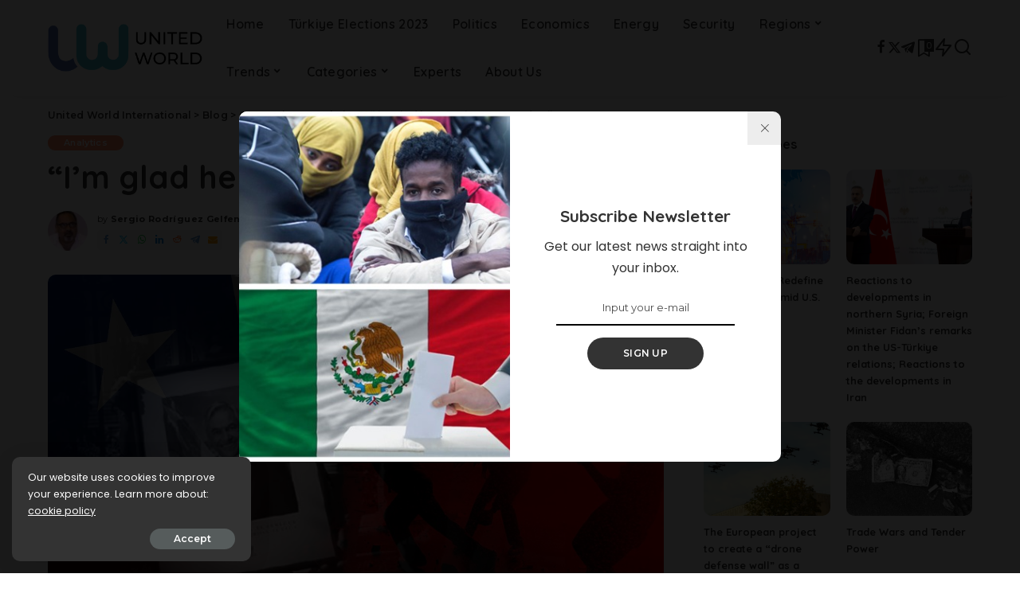

--- FILE ---
content_type: text/html; charset=UTF-8
request_url: https://uwidata.com/33037-im-glad-he-rests-in-peace-today/
body_size: 23735
content:
<!DOCTYPE html>
<html lang="en-US" prefix="og: https://ogp.me/ns#">
<head>
    <meta charset="UTF-8">
    <meta http-equiv="X-UA-Compatible" content="IE=edge">
    <meta name="viewport" content="width=device-width, initial-scale=1">
    <link rel="profile" href="https://gmpg.org/xfn/11">
				<link rel="preconnect" href="https://fonts.gstatic.com" crossorigin><link rel="preload" as="style" onload="this.onload=null;this.rel='stylesheet'" href="https://fonts.googleapis.com/css?family=Poppins%3A400%2C400i%2C700%2C700i%7CQuicksand%3A400%2C500%2C600%2C700%7CMontserrat%3A400%2C500%2C600%2C700&amp;display=swap" crossorigin><noscript><link rel="stylesheet" href="https://fonts.googleapis.com/css?family=Poppins%3A400%2C400i%2C700%2C700i%7CQuicksand%3A400%2C500%2C600%2C700%7CMontserrat%3A400%2C500%2C600%2C700&amp;display=swap"></noscript><link rel="apple-touch-icon" href="https://uwidata.com/wp-content/uploads/2024/07/uwidataLogo-1.png"/>
					<meta name="msapplication-TileColor" content="#ffffff">
			<meta name="msapplication-TileImage" content="https://uwidata.com/wp-content/uploads/2024/07/uwidataLogo-1.png"/>
		
<!-- Search Engine Optimization by Rank Math - https://rankmath.com/ -->
<title>“I&#039;m glad he rests in peace today.” - United World International</title>
<meta name="description" content="“I&#039;m glad he rests in peace today.” - The phrase that titles this article is not mine. It is from Sebastián Piñera himself and was uttered in 2009 to"/>
<meta name="robots" content="follow, index, max-snippet:-1, max-video-preview:-1, max-image-preview:large"/>
<link rel="canonical" href="https://uwidata.com/33037-im-glad-he-rests-in-peace-today/" />
<meta property="og:locale" content="en_US" />
<meta property="og:type" content="article" />
<meta property="og:title" content="“I&#039;m glad he rests in peace today.” - United World International" />
<meta property="og:description" content="“I&#039;m glad he rests in peace today.” - The phrase that titles this article is not mine. It is from Sebastián Piñera himself and was uttered in 2009 to" />
<meta property="og:url" content="https://uwidata.com/33037-im-glad-he-rests-in-peace-today/" />
<meta property="article:publisher" content="https://www.facebook.com/United-World-%c4%b0nternational-200522684002297/" />
<meta property="article:tag" content="Chile" />
<meta property="article:tag" content="Neoliberalism" />
<meta property="article:tag" content="Pinochet" />
<meta property="article:tag" content="Sebastian Pinera" />
<meta property="article:section" content="Analytics" />
<meta property="og:updated_time" content="2026-01-16T01:16:33+00:00" />
<meta property="og:image" content="https://uwidata.com/wp-content/uploads/2024/02/IMAGE-2024-02-12-143227.jpg" />
<meta property="og:image:secure_url" content="https://uwidata.com/wp-content/uploads/2024/02/IMAGE-2024-02-12-143227.jpg" />
<meta property="og:image:width" content="1280" />
<meta property="og:image:height" content="720" />
<meta property="og:image:alt" content="“I&#8217;m glad he rests in peace today.”" />
<meta property="og:image:type" content="image/jpeg" />
<meta property="article:published_time" content="2024-02-12T11:32:46+00:00" />
<meta property="article:modified_time" content="2026-01-16T01:16:33+00:00" />
<meta name="twitter:card" content="summary_large_image" />
<meta name="twitter:title" content="“I&#039;m glad he rests in peace today.” - United World International" />
<meta name="twitter:description" content="“I&#039;m glad he rests in peace today.” - The phrase that titles this article is not mine. It is from Sebastián Piñera himself and was uttered in 2009 to" />
<meta name="twitter:site" content="@UnitedWorldInt" />
<meta name="twitter:creator" content="@UnitedWorldInt" />
<meta name="twitter:image" content="https://uwidata.com/wp-content/uploads/2024/02/IMAGE-2024-02-12-143227.jpg" />
<meta name="twitter:label1" content="Written by" />
<meta name="twitter:data1" content="Sergio Rodríguez Gelfenstein" />
<meta name="twitter:label2" content="Time to read" />
<meta name="twitter:data2" content="9 minutes" />
<script type="application/ld+json" class="rank-math-schema">{"@context":"https://schema.org","@graph":[{"@type":"Organization","@id":"https://uwidata.com/#organization","name":"United World","sameAs":["https://www.facebook.com/United-World-%c4%b0nternational-200522684002297/","https://twitter.com/UnitedWorldInt","https://www.instagram.com/unitedworldinternational/","https://www.youtube.com/channel/UC2L21THlopdXzxjF7bbDmXQ"],"logo":{"@type":"ImageObject","@id":"https://uwidata.com/#logo","url":"https://uwidata.com/wp-content/uploads/2018/08/logo-e1535115945927.png","contentUrl":"https://uwidata.com/wp-content/uploads/2018/08/logo-e1535115945927.png","inLanguage":"en-US"}},{"@type":"WebSite","@id":"https://uwidata.com/#website","url":"https://uwidata.com","publisher":{"@id":"https://uwidata.com/#organization"},"inLanguage":"en-US"},{"@type":"ImageObject","@id":"https://uwidata.com/wp-content/uploads/2024/02/IMAGE-2024-02-12-143227.jpg","url":"https://uwidata.com/wp-content/uploads/2024/02/IMAGE-2024-02-12-143227.jpg","width":"1280","height":"720","inLanguage":"en-US"},{"@type":"BreadcrumbList","@id":"https://uwidata.com/33037-im-glad-he-rests-in-peace-today/#breadcrumb","itemListElement":[{"@type":"ListItem","position":"1","item":{"@id":"https://uwidata.com","name":"Home"}},{"@type":"ListItem","position":"2","item":{"@id":"https://uwidata.com/33037-im-glad-he-rests-in-peace-today/","name":"\u201cI&#8217;m glad he rests in peace today.\u201d"}}]},{"@type":"WebPage","@id":"https://uwidata.com/33037-im-glad-he-rests-in-peace-today/#webpage","url":"https://uwidata.com/33037-im-glad-he-rests-in-peace-today/","name":"\u201cI&#039;m glad he rests in peace today.\u201d - United World International","datePublished":"2024-02-12T11:32:46+00:00","dateModified":"2026-01-16T01:16:33+00:00","isPartOf":{"@id":"https://uwidata.com/#website"},"primaryImageOfPage":{"@id":"https://uwidata.com/wp-content/uploads/2024/02/IMAGE-2024-02-12-143227.jpg"},"inLanguage":"en-US","breadcrumb":{"@id":"https://uwidata.com/33037-im-glad-he-rests-in-peace-today/#breadcrumb"}},{"@type":"Person","@id":"https://uwidata.com/author/sergio-rodriguez-gelfenstein/","name":"Sergio Rodr\u00edguez Gelfenstein","url":"https://uwidata.com/author/sergio-rodriguez-gelfenstein/","image":{"@type":"ImageObject","@id":"https://uwidata.com/wp-content/uploads/2026/01/Sergio-Rodriguez-Gelfenstein-96x96.jpg","url":"https://uwidata.com/wp-content/uploads/2026/01/Sergio-Rodriguez-Gelfenstein-96x96.jpg","caption":"Sergio Rodr\u00edguez Gelfenstein","inLanguage":"en-US"},"worksFor":{"@id":"https://uwidata.com/#organization"}},{"@type":"BlogPosting","headline":"\u201cI&#039;m glad he rests in peace today.\u201d - United World International","datePublished":"2024-02-12T11:32:46+00:00","dateModified":"2026-01-16T01:16:33+00:00","author":{"@id":"https://uwidata.com/author/sergio-rodriguez-gelfenstein/","name":"Sergio Rodr\u00edguez Gelfenstein"},"publisher":{"@id":"https://uwidata.com/#organization"},"description":"\u201cI&#039;m glad he rests in peace today.\u201d - The phrase that titles this article is not mine. It is from Sebasti\u00e1n Pi\u00f1era himself and was uttered in 2009 to","name":"\u201cI&#039;m glad he rests in peace today.\u201d - United World International","@id":"https://uwidata.com/33037-im-glad-he-rests-in-peace-today/#richSnippet","isPartOf":{"@id":"https://uwidata.com/33037-im-glad-he-rests-in-peace-today/#webpage"},"image":{"@id":"https://uwidata.com/wp-content/uploads/2024/02/IMAGE-2024-02-12-143227.jpg"},"inLanguage":"en-US","mainEntityOfPage":{"@id":"https://uwidata.com/33037-im-glad-he-rests-in-peace-today/#webpage"}}]}</script>
<!-- /Rank Math WordPress SEO plugin -->

<link rel='dns-prefetch' href='//www.googletagmanager.com' />
<link rel="alternate" type="application/rss+xml" title="United World International &raquo; Feed" href="https://uwidata.com/feed/" />
<link rel="alternate" type="application/rss+xml" title="United World International &raquo; Comments Feed" href="https://uwidata.com/comments/feed/" />
<link rel="alternate" type="application/rss+xml" title="United World International &raquo; “I&#8217;m glad he rests in peace today.” Comments Feed" href="https://uwidata.com/33037-im-glad-he-rests-in-peace-today/feed/" />
<link rel="alternate" title="oEmbed (JSON)" type="application/json+oembed" href="https://uwidata.com/wp-json/oembed/1.0/embed?url=https%3A%2F%2Fuwidata.com%2F33037-im-glad-he-rests-in-peace-today%2F" />
<link rel="alternate" title="oEmbed (XML)" type="text/xml+oembed" href="https://uwidata.com/wp-json/oembed/1.0/embed?url=https%3A%2F%2Fuwidata.com%2F33037-im-glad-he-rests-in-peace-today%2F&#038;format=xml" />
			<link rel="pingback" href="https://uwidata.com/xmlrpc.php"/>
		<script type="application/ld+json">{"@context":"https://schema.org","@type":"Organization","legalName":"United World International","url":"https://uwidata.com/","logo":"https://uwidata.com/wp-content/uploads/2024/07/LogoMid400px.png","sameAs":["https://www.facebook.com/IndependentAnalyticalCenter","https://x.com/uw_inter","https://t.me/UnitedWorldInternational"]}</script>
<style id='wp-img-auto-sizes-contain-inline-css'>
img:is([sizes=auto i],[sizes^="auto," i]){contain-intrinsic-size:3000px 1500px}
/*# sourceURL=wp-img-auto-sizes-contain-inline-css */
</style>

<style id='wp-emoji-styles-inline-css'>

	img.wp-smiley, img.emoji {
		display: inline !important;
		border: none !important;
		box-shadow: none !important;
		height: 1em !important;
		width: 1em !important;
		margin: 0 0.07em !important;
		vertical-align: -0.1em !important;
		background: none !important;
		padding: 0 !important;
	}
/*# sourceURL=wp-emoji-styles-inline-css */
</style>
<link rel='stylesheet' id='wp-block-library-css' href='https://uwidata.com/wp-includes/css/dist/block-library/style.min.css?ver=6.9' media='all' />
<style id='classic-theme-styles-inline-css'>
/*! This file is auto-generated */
.wp-block-button__link{color:#fff;background-color:#32373c;border-radius:9999px;box-shadow:none;text-decoration:none;padding:calc(.667em + 2px) calc(1.333em + 2px);font-size:1.125em}.wp-block-file__button{background:#32373c;color:#fff;text-decoration:none}
/*# sourceURL=/wp-includes/css/classic-themes.min.css */
</style>
<link rel='stylesheet' id='jet-engine-frontend-css' href='https://uwidata.com/wp-content/plugins/jet-engine/assets/css/frontend.css?ver=3.8.2' media='all' />
<style id='global-styles-inline-css'>
:root{--wp--preset--aspect-ratio--square: 1;--wp--preset--aspect-ratio--4-3: 4/3;--wp--preset--aspect-ratio--3-4: 3/4;--wp--preset--aspect-ratio--3-2: 3/2;--wp--preset--aspect-ratio--2-3: 2/3;--wp--preset--aspect-ratio--16-9: 16/9;--wp--preset--aspect-ratio--9-16: 9/16;--wp--preset--color--black: #000000;--wp--preset--color--cyan-bluish-gray: #abb8c3;--wp--preset--color--white: #ffffff;--wp--preset--color--pale-pink: #f78da7;--wp--preset--color--vivid-red: #cf2e2e;--wp--preset--color--luminous-vivid-orange: #ff6900;--wp--preset--color--luminous-vivid-amber: #fcb900;--wp--preset--color--light-green-cyan: #7bdcb5;--wp--preset--color--vivid-green-cyan: #00d084;--wp--preset--color--pale-cyan-blue: #8ed1fc;--wp--preset--color--vivid-cyan-blue: #0693e3;--wp--preset--color--vivid-purple: #9b51e0;--wp--preset--gradient--vivid-cyan-blue-to-vivid-purple: linear-gradient(135deg,rgb(6,147,227) 0%,rgb(155,81,224) 100%);--wp--preset--gradient--light-green-cyan-to-vivid-green-cyan: linear-gradient(135deg,rgb(122,220,180) 0%,rgb(0,208,130) 100%);--wp--preset--gradient--luminous-vivid-amber-to-luminous-vivid-orange: linear-gradient(135deg,rgb(252,185,0) 0%,rgb(255,105,0) 100%);--wp--preset--gradient--luminous-vivid-orange-to-vivid-red: linear-gradient(135deg,rgb(255,105,0) 0%,rgb(207,46,46) 100%);--wp--preset--gradient--very-light-gray-to-cyan-bluish-gray: linear-gradient(135deg,rgb(238,238,238) 0%,rgb(169,184,195) 100%);--wp--preset--gradient--cool-to-warm-spectrum: linear-gradient(135deg,rgb(74,234,220) 0%,rgb(151,120,209) 20%,rgb(207,42,186) 40%,rgb(238,44,130) 60%,rgb(251,105,98) 80%,rgb(254,248,76) 100%);--wp--preset--gradient--blush-light-purple: linear-gradient(135deg,rgb(255,206,236) 0%,rgb(152,150,240) 100%);--wp--preset--gradient--blush-bordeaux: linear-gradient(135deg,rgb(254,205,165) 0%,rgb(254,45,45) 50%,rgb(107,0,62) 100%);--wp--preset--gradient--luminous-dusk: linear-gradient(135deg,rgb(255,203,112) 0%,rgb(199,81,192) 50%,rgb(65,88,208) 100%);--wp--preset--gradient--pale-ocean: linear-gradient(135deg,rgb(255,245,203) 0%,rgb(182,227,212) 50%,rgb(51,167,181) 100%);--wp--preset--gradient--electric-grass: linear-gradient(135deg,rgb(202,248,128) 0%,rgb(113,206,126) 100%);--wp--preset--gradient--midnight: linear-gradient(135deg,rgb(2,3,129) 0%,rgb(40,116,252) 100%);--wp--preset--font-size--small: 13px;--wp--preset--font-size--medium: 20px;--wp--preset--font-size--large: 36px;--wp--preset--font-size--x-large: 42px;--wp--preset--spacing--20: 0.44rem;--wp--preset--spacing--30: 0.67rem;--wp--preset--spacing--40: 1rem;--wp--preset--spacing--50: 1.5rem;--wp--preset--spacing--60: 2.25rem;--wp--preset--spacing--70: 3.38rem;--wp--preset--spacing--80: 5.06rem;--wp--preset--shadow--natural: 6px 6px 9px rgba(0, 0, 0, 0.2);--wp--preset--shadow--deep: 12px 12px 50px rgba(0, 0, 0, 0.4);--wp--preset--shadow--sharp: 6px 6px 0px rgba(0, 0, 0, 0.2);--wp--preset--shadow--outlined: 6px 6px 0px -3px rgb(255, 255, 255), 6px 6px rgb(0, 0, 0);--wp--preset--shadow--crisp: 6px 6px 0px rgb(0, 0, 0);}:where(.is-layout-flex){gap: 0.5em;}:where(.is-layout-grid){gap: 0.5em;}body .is-layout-flex{display: flex;}.is-layout-flex{flex-wrap: wrap;align-items: center;}.is-layout-flex > :is(*, div){margin: 0;}body .is-layout-grid{display: grid;}.is-layout-grid > :is(*, div){margin: 0;}:where(.wp-block-columns.is-layout-flex){gap: 2em;}:where(.wp-block-columns.is-layout-grid){gap: 2em;}:where(.wp-block-post-template.is-layout-flex){gap: 1.25em;}:where(.wp-block-post-template.is-layout-grid){gap: 1.25em;}.has-black-color{color: var(--wp--preset--color--black) !important;}.has-cyan-bluish-gray-color{color: var(--wp--preset--color--cyan-bluish-gray) !important;}.has-white-color{color: var(--wp--preset--color--white) !important;}.has-pale-pink-color{color: var(--wp--preset--color--pale-pink) !important;}.has-vivid-red-color{color: var(--wp--preset--color--vivid-red) !important;}.has-luminous-vivid-orange-color{color: var(--wp--preset--color--luminous-vivid-orange) !important;}.has-luminous-vivid-amber-color{color: var(--wp--preset--color--luminous-vivid-amber) !important;}.has-light-green-cyan-color{color: var(--wp--preset--color--light-green-cyan) !important;}.has-vivid-green-cyan-color{color: var(--wp--preset--color--vivid-green-cyan) !important;}.has-pale-cyan-blue-color{color: var(--wp--preset--color--pale-cyan-blue) !important;}.has-vivid-cyan-blue-color{color: var(--wp--preset--color--vivid-cyan-blue) !important;}.has-vivid-purple-color{color: var(--wp--preset--color--vivid-purple) !important;}.has-black-background-color{background-color: var(--wp--preset--color--black) !important;}.has-cyan-bluish-gray-background-color{background-color: var(--wp--preset--color--cyan-bluish-gray) !important;}.has-white-background-color{background-color: var(--wp--preset--color--white) !important;}.has-pale-pink-background-color{background-color: var(--wp--preset--color--pale-pink) !important;}.has-vivid-red-background-color{background-color: var(--wp--preset--color--vivid-red) !important;}.has-luminous-vivid-orange-background-color{background-color: var(--wp--preset--color--luminous-vivid-orange) !important;}.has-luminous-vivid-amber-background-color{background-color: var(--wp--preset--color--luminous-vivid-amber) !important;}.has-light-green-cyan-background-color{background-color: var(--wp--preset--color--light-green-cyan) !important;}.has-vivid-green-cyan-background-color{background-color: var(--wp--preset--color--vivid-green-cyan) !important;}.has-pale-cyan-blue-background-color{background-color: var(--wp--preset--color--pale-cyan-blue) !important;}.has-vivid-cyan-blue-background-color{background-color: var(--wp--preset--color--vivid-cyan-blue) !important;}.has-vivid-purple-background-color{background-color: var(--wp--preset--color--vivid-purple) !important;}.has-black-border-color{border-color: var(--wp--preset--color--black) !important;}.has-cyan-bluish-gray-border-color{border-color: var(--wp--preset--color--cyan-bluish-gray) !important;}.has-white-border-color{border-color: var(--wp--preset--color--white) !important;}.has-pale-pink-border-color{border-color: var(--wp--preset--color--pale-pink) !important;}.has-vivid-red-border-color{border-color: var(--wp--preset--color--vivid-red) !important;}.has-luminous-vivid-orange-border-color{border-color: var(--wp--preset--color--luminous-vivid-orange) !important;}.has-luminous-vivid-amber-border-color{border-color: var(--wp--preset--color--luminous-vivid-amber) !important;}.has-light-green-cyan-border-color{border-color: var(--wp--preset--color--light-green-cyan) !important;}.has-vivid-green-cyan-border-color{border-color: var(--wp--preset--color--vivid-green-cyan) !important;}.has-pale-cyan-blue-border-color{border-color: var(--wp--preset--color--pale-cyan-blue) !important;}.has-vivid-cyan-blue-border-color{border-color: var(--wp--preset--color--vivid-cyan-blue) !important;}.has-vivid-purple-border-color{border-color: var(--wp--preset--color--vivid-purple) !important;}.has-vivid-cyan-blue-to-vivid-purple-gradient-background{background: var(--wp--preset--gradient--vivid-cyan-blue-to-vivid-purple) !important;}.has-light-green-cyan-to-vivid-green-cyan-gradient-background{background: var(--wp--preset--gradient--light-green-cyan-to-vivid-green-cyan) !important;}.has-luminous-vivid-amber-to-luminous-vivid-orange-gradient-background{background: var(--wp--preset--gradient--luminous-vivid-amber-to-luminous-vivid-orange) !important;}.has-luminous-vivid-orange-to-vivid-red-gradient-background{background: var(--wp--preset--gradient--luminous-vivid-orange-to-vivid-red) !important;}.has-very-light-gray-to-cyan-bluish-gray-gradient-background{background: var(--wp--preset--gradient--very-light-gray-to-cyan-bluish-gray) !important;}.has-cool-to-warm-spectrum-gradient-background{background: var(--wp--preset--gradient--cool-to-warm-spectrum) !important;}.has-blush-light-purple-gradient-background{background: var(--wp--preset--gradient--blush-light-purple) !important;}.has-blush-bordeaux-gradient-background{background: var(--wp--preset--gradient--blush-bordeaux) !important;}.has-luminous-dusk-gradient-background{background: var(--wp--preset--gradient--luminous-dusk) !important;}.has-pale-ocean-gradient-background{background: var(--wp--preset--gradient--pale-ocean) !important;}.has-electric-grass-gradient-background{background: var(--wp--preset--gradient--electric-grass) !important;}.has-midnight-gradient-background{background: var(--wp--preset--gradient--midnight) !important;}.has-small-font-size{font-size: var(--wp--preset--font-size--small) !important;}.has-medium-font-size{font-size: var(--wp--preset--font-size--medium) !important;}.has-large-font-size{font-size: var(--wp--preset--font-size--large) !important;}.has-x-large-font-size{font-size: var(--wp--preset--font-size--x-large) !important;}
:where(.wp-block-post-template.is-layout-flex){gap: 1.25em;}:where(.wp-block-post-template.is-layout-grid){gap: 1.25em;}
:where(.wp-block-term-template.is-layout-flex){gap: 1.25em;}:where(.wp-block-term-template.is-layout-grid){gap: 1.25em;}
:where(.wp-block-columns.is-layout-flex){gap: 2em;}:where(.wp-block-columns.is-layout-grid){gap: 2em;}
:root :where(.wp-block-pullquote){font-size: 1.5em;line-height: 1.6;}
/*# sourceURL=global-styles-inline-css */
</style>
<link rel='stylesheet' id='pixwell-elements-css' href='https://uwidata.com/wp-content/plugins/pixwell-core/lib/pixwell-elements/public/style.css?ver=1.0' media='all' />

<link rel='stylesheet' id='pixwell-main-css' href='https://uwidata.com/wp-content/themes/pixwell/assets/css/main.css?ver=11.2' media='all' />
<style id='pixwell-main-inline-css'>
html {}h1, .h1 {}h2, .h2 {}h3, .h3 {}h4, .h4 {}h5, .h5 {}h6, .h6 {}.single-tagline h6 {}.p-wrap .entry-summary, .twitter-content.entry-summary, .author-description, .rssSummary, .rb-sdesc {}.p-cat-info {}.p-meta-info, .wp-block-latest-posts__post-date {}.meta-info-author.meta-info-el {}.breadcrumb {}.footer-menu-inner {}.topbar-wrap {}.topbar-menu-wrap {}.main-menu > li > a, .off-canvas-menu > li > a {}.main-menu .sub-menu:not(.sub-mega), .off-canvas-menu .sub-menu {}.is-logo-text .logo-title {}.block-title, .block-header .block-title {}.ajax-quick-filter, .block-view-more {}.widget-title, .widget .widget-title {}body .widget.widget_nav_menu .menu-item {}body.boxed {background-color : #fafafa;background-repeat : no-repeat;background-size : cover;background-attachment : fixed;background-position : center center;}.header-6 .banner-wrap {}.footer-wrap:before {; content: ""; position: absolute; left: 0; top: 0; width: 100%; height: 100%;}.header-9 .banner-wrap { }.topline-wrap {height: 1px}.main-menu {}.main-menu > li.menu-item-has-children > .sub-menu:before {}[data-theme="dark"] .main-menu  {}[data-theme="dark"] .main-menu > li.menu-item-has-children > .sub-menu:before {}.mobile-nav-inner {height: 80px;}.navbar-border-holder {border-width: 2px; }@media only screen and (max-width: 767px) {.entry-content { font-size: .90rem; }.p-wrap .entry-summary, .twitter-content.entry-summary, .element-desc, .subscribe-description, .rb-sdecs,.copyright-inner > *, .summary-content, .pros-cons-wrap ul li,.gallery-popup-content .image-popup-description > *{ font-size: .76rem; }}@media only screen and (max-width: 1024px) {}@media only screen and (max-width: 991px) {}@media only screen and (max-width: 767px) {}
/*# sourceURL=pixwell-main-inline-css */
</style>
<link rel='stylesheet' id='pixwell-style-css' href='https://uwidata.com/wp-content/themes/pixwell/style.css?ver=11.2' media='all' />
<script src="https://uwidata.com/wp-includes/js/jquery/jquery.min.js?ver=3.7.1" id="jquery-core-js"></script>
<script src="https://uwidata.com/wp-includes/js/jquery/jquery-migrate.min.js?ver=3.4.1" id="jquery-migrate-js"></script>

<!-- Google tag (gtag.js) snippet added by Site Kit -->
<!-- Google Analytics snippet added by Site Kit -->
<script src="https://www.googletagmanager.com/gtag/js?id=GT-KF6WVWZ4" id="google_gtagjs-js" async></script>
<script id="google_gtagjs-js-after">
window.dataLayer = window.dataLayer || [];function gtag(){dataLayer.push(arguments);}
gtag("set","linker",{"domains":["uwidata.com"]});
gtag("js", new Date());
gtag("set", "developer_id.dZTNiMT", true);
gtag("config", "GT-KF6WVWZ4");
 window._googlesitekit = window._googlesitekit || {}; window._googlesitekit.throttledEvents = []; window._googlesitekit.gtagEvent = (name, data) => { var key = JSON.stringify( { name, data } ); if ( !! window._googlesitekit.throttledEvents[ key ] ) { return; } window._googlesitekit.throttledEvents[ key ] = true; setTimeout( () => { delete window._googlesitekit.throttledEvents[ key ]; }, 5 ); gtag( "event", name, { ...data, event_source: "site-kit" } ); }; 
//# sourceURL=google_gtagjs-js-after
</script>
<link rel="preload" href="https://uwidata.com/wp-content/themes/pixwell/assets/fonts/ruby-icon.woff2?v=10.7" as="font" type="font/woff2" crossorigin="anonymous"><link rel="https://api.w.org/" href="https://uwidata.com/wp-json/" /><link rel="alternate" title="JSON" type="application/json" href="https://uwidata.com/wp-json/wp/v2/posts/33037" /><link rel="EditURI" type="application/rsd+xml" title="RSD" href="https://uwidata.com/xmlrpc.php?rsd" />
<meta name="generator" content="WordPress 6.9" />
<link rel='shortlink' href='https://uwidata.com/?p=33037' />
<meta name="generator" content="Site Kit by Google 1.170.0" /><script type="application/ld+json">{"@context":"https://schema.org","@type":"WebSite","@id":"https://uwidata.com/#website","url":"https://uwidata.com/","name":"United World International","potentialAction":{"@type":"SearchAction","target":"https://uwidata.com/?s={search_term_string}","query-input":"required name=search_term_string"}}</script>
<meta name="generator" content="Elementor 3.34.1; features: e_font_icon_svg, additional_custom_breakpoints; settings: css_print_method-external, google_font-enabled, font_display-auto">
			<style>
				.e-con.e-parent:nth-of-type(n+4):not(.e-lazyloaded):not(.e-no-lazyload),
				.e-con.e-parent:nth-of-type(n+4):not(.e-lazyloaded):not(.e-no-lazyload) * {
					background-image: none !important;
				}
				@media screen and (max-height: 1024px) {
					.e-con.e-parent:nth-of-type(n+3):not(.e-lazyloaded):not(.e-no-lazyload),
					.e-con.e-parent:nth-of-type(n+3):not(.e-lazyloaded):not(.e-no-lazyload) * {
						background-image: none !important;
					}
				}
				@media screen and (max-height: 640px) {
					.e-con.e-parent:nth-of-type(n+2):not(.e-lazyloaded):not(.e-no-lazyload),
					.e-con.e-parent:nth-of-type(n+2):not(.e-lazyloaded):not(.e-no-lazyload) * {
						background-image: none !important;
					}
				}
			</style>
			<script type="application/ld+json">{"@context":"http://schema.org","@type":"BreadcrumbList","itemListElement":[{"@type":"ListItem","position":5,"item":{"@id":"https://uwidata.com/33037-im-glad-he-rests-in-peace-today/","name":"“I&#8217;m glad he rests in peace today.”"}},{"@type":"ListItem","position":4,"item":{"@id":"https://uwidata.com/category/categories/analytics/","name":"Analytics"}},{"@type":"ListItem","position":3,"item":{"@id":"https://uwidata.com/category/categories/","name":"Categories"}},{"@type":"ListItem","position":2,"item":{"@id":"https://uwidata.com/blog/","name":"Blog"}},{"@type":"ListItem","position":1,"item":{"@id":"https://uwidata.com","name":"United World International"}}]}</script>
<link rel="icon" href="https://uwidata.com/wp-content/uploads/2024/07/cropped-uwidataLogo-1-32x32.png" sizes="32x32" />
<link rel="icon" href="https://uwidata.com/wp-content/uploads/2024/07/cropped-uwidataLogo-1-192x192.png" sizes="192x192" />
<link rel="apple-touch-icon" href="https://uwidata.com/wp-content/uploads/2024/07/cropped-uwidataLogo-1-180x180.png" />
<meta name="msapplication-TileImage" content="https://uwidata.com/wp-content/uploads/2024/07/cropped-uwidataLogo-1-270x270.png" />
</head>
<body class="wp-singular post-template-default single single-post postid-33037 single-format-standard wp-embed-responsive wp-theme-pixwell elementor-default elementor-kit-35232 is-single-1 sticky-nav smart-sticky off-canvas-light is-tooltips is-backtop block-header-dot w-header-1 cat-icon-round ele-round feat-round is-parallax-feat is-fmask mh-p-link mh-p-excerpt" data-theme="default">
<div id="site" class="site">
			<aside id="off-canvas-section" class="off-canvas-wrap light-style is-hidden">
			<div class="close-panel-wrap tooltips-n">
				<a href="#" id="off-canvas-close-btn" aria-label="Close Panel"><i class="btn-close"></i></a>
			</div>
			<div class="off-canvas-holder">
									<div class="off-canvas-tops"></div>
								<div class="off-canvas-inner is-dark-text">
					<div id="off-canvas-nav" class="off-canvas-nav">
						<ul id="off-canvas-menu" class="off-canvas-menu rb-menu is-clicked"><li id="menu-item-17135" class="menu-item menu-item-type-custom menu-item-object-custom menu-item-17135"><a href="/"><span>Home</span></a></li>
<li id="menu-item-29171" class="menu-item menu-item-type-taxonomy menu-item-object-category menu-item-29171"><a href="https://uwidata.com/category/elections2023/"><span>Türkiye Elections 2023</span></a></li>
<li id="menu-item-610" class="menu-item menu-item-type-taxonomy menu-item-object-category menu-item-610"><a href="https://uwidata.com/category/politics/"><span>Politics</span></a></li>
<li id="menu-item-608" class="menu-item menu-item-type-taxonomy menu-item-object-category menu-item-608"><a href="https://uwidata.com/category/economics/"><span>Economics</span></a></li>
<li id="menu-item-609" class="menu-item menu-item-type-taxonomy menu-item-object-category menu-item-609"><a href="https://uwidata.com/category/energy/"><span>Energy</span></a></li>
<li id="menu-item-611" class="menu-item menu-item-type-taxonomy menu-item-object-category menu-item-611"><a href="https://uwidata.com/category/security/"><span>Security</span></a></li>
<li id="menu-item-602" class="menu-item menu-item-type-taxonomy menu-item-object-category menu-item-has-children menu-item-602"><a href="https://uwidata.com/category/regions/"><span>Regions</span></a>
<ul class="sub-menu">
	<li id="menu-item-606" class="menu-item menu-item-type-taxonomy menu-item-object-category menu-item-606"><a href="https://uwidata.com/category/regions/turkey/"><span>Turkey</span></a></li>
	<li id="menu-item-605" class="menu-item menu-item-type-taxonomy menu-item-object-category menu-item-605"><a href="https://uwidata.com/category/regions/iran/"><span>Iran</span></a></li>
	<li id="menu-item-607" class="menu-item menu-item-type-taxonomy menu-item-object-category menu-item-607"><a href="https://uwidata.com/category/regions/usa/"><span>United States</span></a></li>
	<li id="menu-item-612" class="menu-item menu-item-type-taxonomy menu-item-object-category menu-item-612"><a href="https://uwidata.com/category/regions/middle-east/"><span>Middle East</span></a></li>
	<li id="menu-item-755" class="menu-item menu-item-type-taxonomy menu-item-object-category menu-item-755"><a href="https://uwidata.com/category/regions/saudi-arabia/"><span>Saudi Arabia</span></a></li>
	<li id="menu-item-613" class="menu-item menu-item-type-taxonomy menu-item-object-category menu-item-613"><a href="https://uwidata.com/category/regions/latin-america/"><span>Latin America</span></a></li>
	<li id="menu-item-603" class="menu-item menu-item-type-taxonomy menu-item-object-category menu-item-603"><a href="https://uwidata.com/category/regions/china/"><span>China</span></a></li>
	<li id="menu-item-604" class="menu-item menu-item-type-taxonomy menu-item-object-category menu-item-604"><a href="https://uwidata.com/category/regions/europe/"><span>European Countries</span></a></li>
	<li id="menu-item-1630" class="menu-item menu-item-type-taxonomy menu-item-object-category menu-item-1630"><a href="https://uwidata.com/category/regions/african-countries/"><span>African countries</span></a></li>
</ul>
</li>
<li id="menu-item-597" class="menu-item menu-item-type-taxonomy menu-item-object-category menu-item-has-children menu-item-597"><a href="https://uwidata.com/category/trends/"><span>Trends</span></a>
<ul class="sub-menu">
	<li id="menu-item-601" class="menu-item menu-item-type-taxonomy menu-item-object-category menu-item-601"><a href="https://uwidata.com/category/trends/turkey-us-conflict/"><span>Turkey-US conflict</span></a></li>
	<li id="menu-item-598" class="menu-item menu-item-type-taxonomy menu-item-object-category menu-item-598"><a href="https://uwidata.com/category/trends/brexit-crisis/"><span>Brexit crisis</span></a></li>
	<li id="menu-item-600" class="menu-item menu-item-type-taxonomy menu-item-object-category menu-item-600"><a href="https://uwidata.com/category/trends/syria-war/"><span>Syria War</span></a></li>
	<li id="menu-item-17134" class="menu-item menu-item-type-taxonomy menu-item-object-category menu-item-17134"><a href="https://uwidata.com/category/trends/nagorno-karabakh-conflict/"><span>Nagorno-Karabakh conflict</span></a></li>
	<li id="menu-item-599" class="menu-item menu-item-type-taxonomy menu-item-object-category menu-item-599"><a href="https://uwidata.com/category/trends/china-us-trade-war/"><span>China-US trade war</span></a></li>
	<li id="menu-item-2793" class="menu-item menu-item-type-taxonomy menu-item-object-category menu-item-2793"><a href="https://uwidata.com/category/trends/venezuela-crisis/"><span>Venezuela crisis</span></a></li>
</ul>
</li>
<li id="menu-item-596" class="menu-item menu-item-type-taxonomy menu-item-object-category current-post-ancestor menu-item-has-children menu-item-596"><a href="https://uwidata.com/category/categories/"><span>Categories</span></a>
<ul class="sub-menu">
	<li id="menu-item-21" class="menu-item menu-item-type-taxonomy menu-item-object-category current-post-ancestor current-menu-parent current-post-parent menu-item-21"><a href="https://uwidata.com/category/categories/analytics/"><span>Analytics</span></a></li>
	<li id="menu-item-25" class="menu-item menu-item-type-taxonomy menu-item-object-category menu-item-25"><a href="https://uwidata.com/category/categories/weekly-review/"><span>Weekly-Review</span></a></li>
	<li id="menu-item-236" class="menu-item menu-item-type-taxonomy menu-item-object-category menu-item-236"><a href="https://uwidata.com/category/categories/monthly-review/"><span>Monthly-Review</span></a></li>
	<li id="menu-item-419" class="menu-item menu-item-type-taxonomy menu-item-object-category menu-item-419"><a href="https://uwidata.com/category/video/"><span>Video</span></a></li>
</ul>
</li>
<li id="menu-item-291" class="menu-item menu-item-type-post_type menu-item-object-page menu-item-291"><a href="https://uwidata.com/experts/"><span>Experts</span></a></li>
<li id="menu-item-124" class="menu-item menu-item-type-post_type menu-item-object-page menu-item-124"><a href="https://uwidata.com/about-us/"><span>About Us</span></a></li>
</ul>					</div>
									</div>
			</div>
		</aside>
		    <div class="site-outer">
        <div class="site-mask"></div>
		<header id="site-header" class="header-wrap header-1">
	<div class="navbar-outer">
		<div class="navbar-wrap">
				<aside id="mobile-navbar" class="mobile-navbar">
		<div class="mobile-nav-inner rb-p20-gutter">
							<div class="m-nav-left">
					<a href="#" class="off-canvas-trigger btn-toggle-wrap desktop-disabled btn-toggle-bold" aria-label="menu trigger"><span class="btn-toggle"><span class="off-canvas-toggle"><span class="icon-toggle"></span></span></span></a>

				</div>
				<div class="m-nav-centered">
					<aside class="logo-mobile-wrap is-logo-image">
	<a href="https://uwidata.com/" class="logo-mobile">
		<img fetchpriority="high" decoding="async"  data-mode="default"  height="400" width="1295" src="https://uwidata.com/wp-content/uploads/2024/07/LogoMid400px.png" alt="United World International">
					<img decoding="async" data-mode="dark" height="400" width="1295" src="https://uwidata.com/wp-content/uploads/2024/07/LogoMid.png" alt="United World International">
			</a>
</aside>				</div>
				<div class="m-nav-right">
					<aside class="bookmark-section">
    <a class="bookmark-link" href="https://uwidata.com/my-bookmarks/" aria-label="Bookmarks">
        <span class="bookmark-icon"><i class="rbi rbi-bookmark-o"></i><span class="bookmark-counter rb-counter">0</span></span>
    </a>
</aside>															<div class="mobile-search">
			<a href="#" title="Search" aria-label="Search" class="search-icon nav-search-link"><i class="rbi rbi-search-alt" aria-hidden="true"></i></a>
		<div class="navbar-search-popup header-lightbox">
			<div class="navbar-search-form"><form role="search" method="get" class="search-form" action="https://uwidata.com/">
				<label>
					<span class="screen-reader-text">Search for:</span>
					<input type="search" class="search-field" placeholder="Search &hellip;" value="" name="s" />
				</label>
				<input type="submit" class="search-submit" value="Search" />
			</form></div>
		</div>
	</div>
									</div>
					</div>
	</aside>
	<aside id="mobile-sticky-nav" class="mobile-sticky-nav">
		<div class="mobile-navbar mobile-sticky-inner">
			<div class="mobile-nav-inner rb-p20-gutter">
									<div class="m-nav-left">
						<a href="#" class="off-canvas-trigger btn-toggle-wrap desktop-disabled btn-toggle-bold" aria-label="menu trigger"><span class="btn-toggle"><span class="off-canvas-toggle"><span class="icon-toggle"></span></span></span></a>

					</div>
					<div class="m-nav-centered">
						<aside class="logo-mobile-wrap is-logo-image">
	<a href="https://uwidata.com/" class="logo-mobile">
		<img fetchpriority="high" decoding="async"  data-mode="default"  height="400" width="1295" src="https://uwidata.com/wp-content/uploads/2024/07/LogoMid400px.png" alt="United World International">
					<img decoding="async" data-mode="dark" height="400" width="1295" src="https://uwidata.com/wp-content/uploads/2024/07/LogoMid.png" alt="United World International">
			</a>
</aside>					</div>
					<div class="m-nav-right">
						<aside class="bookmark-section">
    <a class="bookmark-link" href="https://uwidata.com/my-bookmarks/" aria-label="Bookmarks">
        <span class="bookmark-icon"><i class="rbi rbi-bookmark-o"></i><span class="bookmark-counter rb-counter">0</span></span>
    </a>
</aside>																		<div class="mobile-search">
			<a href="#" title="Search" aria-label="Search" class="search-icon nav-search-link"><i class="rbi rbi-search-alt" aria-hidden="true"></i></a>
		<div class="navbar-search-popup header-lightbox">
			<div class="navbar-search-form"><form role="search" method="get" class="search-form" action="https://uwidata.com/">
				<label>
					<span class="screen-reader-text">Search for:</span>
					<input type="search" class="search-field" placeholder="Search &hellip;" value="" name="s" />
				</label>
				<input type="submit" class="search-submit" value="Search" />
			</form></div>
		</div>
	</div>
											</div>
							</div>
		</div>
	</aside>
			<div class="rbc-container navbar-holder is-main-nav">
				<div class="navbar-inner rb-m20-gutter">
					<div class="navbar-left">
						<a href="#" class="off-canvas-trigger btn-toggle-wrap desktop-disabled btn-toggle-bold" aria-label="menu trigger"><span class="btn-toggle"><span class="off-canvas-toggle"><span class="icon-toggle"></span></span></span></a>

						<div class="logo-wrap is-logo-image site-branding">
	<a href="https://uwidata.com/" class="logo" title="United World International">
					<img decoding="async" class="logo-default logo-retina"  data-mode="default"  height="400" width="1295" src="https://uwidata.com/wp-content/uploads/2024/07/LogoMid400px.png" srcset="https://uwidata.com/wp-content/uploads/2024/07/LogoMid400px.png 1x, https://uwidata.com/wp-content/uploads/2024/07/LogoMid400px.png 2x" alt="United World International">
							<img loading="lazy" decoding="async" class="logo-default logo-retina logo-dark" data-mode="dark" height="400" width="1295" src="https://uwidata.com/wp-content/uploads/2024/07/LogoMid.png" srcset="https://uwidata.com/wp-content/uploads/2024/07/LogoMid.png 1x, https://uwidata.com/wp-content/uploads/2024/07/LogoMid.png 2x" alt="United World International">
						</a>
	</div>						<nav id="site-navigation" class="main-menu-wrap" aria-label="main menu">
	<ul id="main-menu" class="main-menu rb-menu" itemscope itemtype="https://www.schema.org/SiteNavigationElement"><li class="menu-item menu-item-type-custom menu-item-object-custom menu-item-17135" itemprop="name"><a href="/" itemprop="url"><span>Home</span></a></li><li class="menu-item menu-item-type-taxonomy menu-item-object-category menu-item-29171" itemprop="name"><a href="https://uwidata.com/category/elections2023/" itemprop="url"><span>Türkiye Elections 2023</span></a></li><li class="menu-item menu-item-type-taxonomy menu-item-object-category menu-item-610" itemprop="name"><a href="https://uwidata.com/category/politics/" itemprop="url"><span>Politics</span></a></li><li class="menu-item menu-item-type-taxonomy menu-item-object-category menu-item-608" itemprop="name"><a href="https://uwidata.com/category/economics/" itemprop="url"><span>Economics</span></a></li><li class="menu-item menu-item-type-taxonomy menu-item-object-category menu-item-609" itemprop="name"><a href="https://uwidata.com/category/energy/" itemprop="url"><span>Energy</span></a></li><li class="menu-item menu-item-type-taxonomy menu-item-object-category menu-item-611" itemprop="name"><a href="https://uwidata.com/category/security/" itemprop="url"><span>Security</span></a></li><li class="menu-item menu-item-type-taxonomy menu-item-object-category menu-item-has-children menu-item-602" itemprop="name"><a href="https://uwidata.com/category/regions/" itemprop="url"><span>Regions</span></a>
<ul class="sub-menu">
	<li class="menu-item menu-item-type-taxonomy menu-item-object-category menu-item-606" itemprop="name"><a href="https://uwidata.com/category/regions/turkey/" itemprop="url"><span>Turkey</span></a></li>	<li class="menu-item menu-item-type-taxonomy menu-item-object-category menu-item-605" itemprop="name"><a href="https://uwidata.com/category/regions/iran/" itemprop="url"><span>Iran</span></a></li>	<li class="menu-item menu-item-type-taxonomy menu-item-object-category menu-item-607" itemprop="name"><a href="https://uwidata.com/category/regions/usa/" itemprop="url"><span>United States</span></a></li>	<li class="menu-item menu-item-type-taxonomy menu-item-object-category menu-item-612" itemprop="name"><a href="https://uwidata.com/category/regions/middle-east/" itemprop="url"><span>Middle East</span></a></li>	<li class="menu-item menu-item-type-taxonomy menu-item-object-category menu-item-755" itemprop="name"><a href="https://uwidata.com/category/regions/saudi-arabia/" itemprop="url"><span>Saudi Arabia</span></a></li>	<li class="menu-item menu-item-type-taxonomy menu-item-object-category menu-item-613" itemprop="name"><a href="https://uwidata.com/category/regions/latin-america/" itemprop="url"><span>Latin America</span></a></li>	<li class="menu-item menu-item-type-taxonomy menu-item-object-category menu-item-603" itemprop="name"><a href="https://uwidata.com/category/regions/china/" itemprop="url"><span>China</span></a></li>	<li class="menu-item menu-item-type-taxonomy menu-item-object-category menu-item-604" itemprop="name"><a href="https://uwidata.com/category/regions/europe/" itemprop="url"><span>European Countries</span></a></li>	<li class="menu-item menu-item-type-taxonomy menu-item-object-category menu-item-1630" itemprop="name"><a href="https://uwidata.com/category/regions/african-countries/" itemprop="url"><span>African countries</span></a></li></ul>
</li><li class="menu-item menu-item-type-taxonomy menu-item-object-category menu-item-has-children menu-item-597" itemprop="name"><a href="https://uwidata.com/category/trends/" itemprop="url"><span>Trends</span></a>
<ul class="sub-menu">
	<li class="menu-item menu-item-type-taxonomy menu-item-object-category menu-item-601" itemprop="name"><a href="https://uwidata.com/category/trends/turkey-us-conflict/" itemprop="url"><span>Turkey-US conflict</span></a></li>	<li class="menu-item menu-item-type-taxonomy menu-item-object-category menu-item-598" itemprop="name"><a href="https://uwidata.com/category/trends/brexit-crisis/" itemprop="url"><span>Brexit crisis</span></a></li>	<li class="menu-item menu-item-type-taxonomy menu-item-object-category menu-item-600" itemprop="name"><a href="https://uwidata.com/category/trends/syria-war/" itemprop="url"><span>Syria War</span></a></li>	<li class="menu-item menu-item-type-taxonomy menu-item-object-category menu-item-17134" itemprop="name"><a href="https://uwidata.com/category/trends/nagorno-karabakh-conflict/" itemprop="url"><span>Nagorno-Karabakh conflict</span></a></li>	<li class="menu-item menu-item-type-taxonomy menu-item-object-category menu-item-599" itemprop="name"><a href="https://uwidata.com/category/trends/china-us-trade-war/" itemprop="url"><span>China-US trade war</span></a></li>	<li class="menu-item menu-item-type-taxonomy menu-item-object-category menu-item-2793" itemprop="name"><a href="https://uwidata.com/category/trends/venezuela-crisis/" itemprop="url"><span>Venezuela crisis</span></a></li></ul>
</li><li class="menu-item menu-item-type-taxonomy menu-item-object-category current-post-ancestor menu-item-has-children menu-item-596" itemprop="name"><a href="https://uwidata.com/category/categories/" itemprop="url"><span>Categories</span></a>
<ul class="sub-menu">
	<li class="menu-item menu-item-type-taxonomy menu-item-object-category current-post-ancestor current-menu-parent current-post-parent menu-item-21" itemprop="name"><a href="https://uwidata.com/category/categories/analytics/" itemprop="url"><span>Analytics</span></a></li>	<li class="menu-item menu-item-type-taxonomy menu-item-object-category menu-item-25" itemprop="name"><a href="https://uwidata.com/category/categories/weekly-review/" itemprop="url"><span>Weekly-Review</span></a></li>	<li class="menu-item menu-item-type-taxonomy menu-item-object-category menu-item-236" itemprop="name"><a href="https://uwidata.com/category/categories/monthly-review/" itemprop="url"><span>Monthly-Review</span></a></li>	<li class="menu-item menu-item-type-taxonomy menu-item-object-category menu-item-419" itemprop="name"><a href="https://uwidata.com/category/video/" itemprop="url"><span>Video</span></a></li></ul>
</li><li class="menu-item menu-item-type-post_type menu-item-object-page menu-item-291" itemprop="name"><a href="https://uwidata.com/experts/" itemprop="url"><span>Experts</span></a></li><li class="menu-item menu-item-type-post_type menu-item-object-page menu-item-124" itemprop="name"><a href="https://uwidata.com/about-us/" itemprop="url"><span>About Us</span></a></li></ul></nav>					</div>
					<div class="navbar-right">
							<div class="navbar-social social-icons is-icon tooltips-n">
		<a class="social-link-facebook" title="Facebook" aria-label="Facebook" href="https://www.facebook.com/IndependentAnalyticalCenter" target="_blank" rel="noopener nofollow"><i class="rbi rbi-facebook" aria-hidden="true"></i></a><a class="social-link-twitter" title="Twitter" aria-label="Twitter" href="https://x.com/uw_inter" target="_blank" rel="noopener nofollow"><i class="rbi rbi-x-twitter" aria-hidden="true"></i></a><a class="social-link-telegram" title="Telegram" aria-label="Telegram" href="https://t.me/UnitedWorldInternational" target="_blank" rel="noopener nofollow"><i class="rbi rbi-telegram" aria-hidden="true"></i></a>	</div>
						<aside class="bookmark-section tooltips-n">
    <a class="bookmark-link" href="https://uwidata.com/my-bookmarks/" title="Bookmarks" aria-label="Bookmarks">
        <span class="bookmark-icon"><i class="rbi rbi-bookmark-o"></i><span class="bookmark-counter rb-counter">0</span></span>
    </a>
</aside>						<aside class="trending-section is-hover">
	<span class="trend-icon"><i class="rbi rbi-zap" aria-hidden="true"></i></span>
	<div class="trend-lightbox header-lightbox">
		<h6 class="trend-header h4">Trending Now</h6>
		<div class="trend-content">
					<div class="p-wrap p-list p-list-4 post-28819 rb-hf no-avatar">
							<div class="col-left">
					<div class="p-feat">
								<a class="p-flink" href="https://uwidata.com/28819-turkstream-may-become-the-next-target-of-us/" aria-label="TurkStream may become the  next target of US">
			<span class="rb-iwrap pc-75"><img loading="lazy" width="280" height="149" src="https://uwidata.com/wp-content/uploads/2023/02/dd2-1.png" class="attachment-pixwell_280x210 size-pixwell_280x210 wp-post-image" alt="" decoding="async" /></span> </a>
							</div>
				</div>
						<div class="col-right">
				<div class="p-header"><h4 class="entry-title h6">		<a class="p-url" href="https://uwidata.com/28819-turkstream-may-become-the-next-target-of-us/" rel="bookmark">TurkStream may become the  next target of US</a>
		</h4></div>
				<div class="p-footer">
									</div>
			</div>
		</div>
				<div class="p-wrap p-list p-list-4 post-34677 rb-hf no-avatar">
							<div class="col-left">
					<div class="p-feat">
								<a class="p-flink" href="https://uwidata.com/34677-transhumanism/" aria-label="Transhumanism">
			<span class="rb-iwrap pc-75"><img loading="lazy" width="280" height="149" src="https://uwidata.com/wp-content/uploads/2024/05/IMAGE-2024-05-18-143725.jpg" class="attachment-pixwell_280x210 size-pixwell_280x210 wp-post-image" alt="" decoding="async" /></span> </a>
							</div>
				</div>
						<div class="col-right">
				<div class="p-header"><h4 class="entry-title h6">		<a class="p-url" href="https://uwidata.com/34677-transhumanism/" rel="bookmark">Transhumanism</a>
		</h4></div>
				<div class="p-footer">
									</div>
			</div>
		</div>
				<div class="p-wrap p-list p-list-4 post-33637 rb-hf no-avatar">
							<div class="col-left">
					<div class="p-feat">
								<a class="p-flink" href="https://uwidata.com/33637-pabsec-can-be-an-opportunity-for-states-to-discuss-problems-directly/" aria-label="PABSEC can be “an opportunity” for states to discuss problems directly">
			<span class="rb-iwrap pc-75"><img loading="lazy" width="280" height="149" src="https://uwidata.com/wp-content/uploads/2024/03/IMAGE-2024-03-19-092801.jpg" class="attachment-pixwell_280x210 size-pixwell_280x210 wp-post-image" alt="" decoding="async" /></span> </a>
							</div>
				</div>
						<div class="col-right">
				<div class="p-header"><h4 class="entry-title h6">		<a class="p-url" href="https://uwidata.com/33637-pabsec-can-be-an-opportunity-for-states-to-discuss-problems-directly/" rel="bookmark">PABSEC can be “an opportunity” for states to discuss problems directly</a>
		</h4></div>
				<div class="p-footer">
									</div>
			</div>
		</div>
				<div class="p-wrap p-list p-list-4 post-4467 rb-hf no-avatar">
							<div class="col-left">
					<div class="p-feat">
								<a class="p-flink" href="https://uwidata.com/4467-migration-crisis-on-four-fronts-george-soros-and-the-great-replacement/" aria-label="Migration Crisis on Four Fronts: George Soros and the ‘Great Replacement’">
			<span class="rb-iwrap pc-75"><img loading="lazy" width="280" height="149" src="https://uwidata.com/wp-content/uploads/2019/07/Soros-4.jpeg" class="attachment-pixwell_280x210 size-pixwell_280x210 wp-post-image" alt="" decoding="async" /></span> </a>
							</div>
				</div>
						<div class="col-right">
				<div class="p-header"><h4 class="entry-title h6">		<a class="p-url" href="https://uwidata.com/4467-migration-crisis-on-four-fronts-george-soros-and-the-great-replacement/" rel="bookmark">Migration Crisis on Four Fronts: George Soros and the ‘Great Replacement’</a>
		</h4></div>
				<div class="p-footer">
									</div>
			</div>
		</div>
				</div>
	</div>
</aside>						                        						<aside class="navbar-search nav-search-live">
	<a href="#" aria-label="Search" class="nav-search-link search-icon"><i class="rbi rbi-search-alt" aria-hidden="true"></i></a>
	<div class="navbar-search-popup header-lightbox">
		<div class="navbar-search-form"><form role="search" method="get" class="search-form" action="https://uwidata.com/">
				<label>
					<span class="screen-reader-text">Search for:</span>
					<input type="search" class="search-field" placeholder="Search &hellip;" value="" name="s" />
				</label>
				<input type="submit" class="search-submit" value="Search" />
			</form></div>
		<div class="load-animation live-search-animation"></div>
					<div class="navbar-search-response"></div>
			</div>
</aside>
											</div>
				</div>
			</div>
		</div>
	</div>
	<aside id="sticky-nav" class="section-sticky-holder">
	<div class="section-sticky">
		<div class="navbar-wrap">
			<div class="rbc-container navbar-holder">
				<div class="navbar-inner rb-m20-gutter">
					<div class="navbar-left">
						<a href="#" class="off-canvas-trigger btn-toggle-wrap desktop-disabled btn-toggle-bold" aria-label="menu trigger"><span class="btn-toggle"><span class="off-canvas-toggle"><span class="icon-toggle"></span></span></span></a>

						<div class="logo-wrap is-logo-image site-branding">
	<a href="https://uwidata.com/" class="logo" title="United World International">
					<img loading="lazy" decoding="async" loading="lazy" class="logo-default logo-retina"  data-mode="default"  height="240" width="240" src="https://uwidata.com/wp-content/uploads/2024/07/uwidataLogo-1.png" srcset="https://uwidata.com/wp-content/uploads/2024/07/uwidataLogo-1.png 1x, https://uwidata.com/wp-content/uploads/2024/07/uwidataLogo-1.png 2x" alt="United World International">
							<img loading="lazy" decoding="async" loading="lazy" class="logo-default logo-retina logo-dark" data-mode="dark" height="240" width="240" src="https://uwidata.com/wp-content/uploads/2024/07/uwidataLogo-1.png" srcset="https://uwidata.com/wp-content/uploads/2024/07/uwidataLogo-1.png 1x, https://uwidata.com/wp-content/uploads/2024/07/uwidataLogo-1.png 2x" alt="United World International">
						</a>
</div>						<aside class="main-menu-wrap">
	<ul id="sticky-menu" class="main-menu rb-menu"><li class="menu-item menu-item-type-custom menu-item-object-custom menu-item-17135"><a href="/"><span>Home</span></a></li><li class="menu-item menu-item-type-taxonomy menu-item-object-category menu-item-29171"><a href="https://uwidata.com/category/elections2023/"><span>Türkiye Elections 2023</span></a></li><li class="menu-item menu-item-type-taxonomy menu-item-object-category menu-item-610"><a href="https://uwidata.com/category/politics/"><span>Politics</span></a></li><li class="menu-item menu-item-type-taxonomy menu-item-object-category menu-item-608"><a href="https://uwidata.com/category/economics/"><span>Economics</span></a></li><li class="menu-item menu-item-type-taxonomy menu-item-object-category menu-item-609"><a href="https://uwidata.com/category/energy/"><span>Energy</span></a></li><li class="menu-item menu-item-type-taxonomy menu-item-object-category menu-item-611"><a href="https://uwidata.com/category/security/"><span>Security</span></a></li><li class="menu-item menu-item-type-taxonomy menu-item-object-category menu-item-has-children menu-item-602"><a href="https://uwidata.com/category/regions/"><span>Regions</span></a>
<ul class="sub-menu">
	<li class="menu-item menu-item-type-taxonomy menu-item-object-category menu-item-606"><a href="https://uwidata.com/category/regions/turkey/"><span>Turkey</span></a></li>	<li class="menu-item menu-item-type-taxonomy menu-item-object-category menu-item-605"><a href="https://uwidata.com/category/regions/iran/"><span>Iran</span></a></li>	<li class="menu-item menu-item-type-taxonomy menu-item-object-category menu-item-607"><a href="https://uwidata.com/category/regions/usa/"><span>United States</span></a></li>	<li class="menu-item menu-item-type-taxonomy menu-item-object-category menu-item-612"><a href="https://uwidata.com/category/regions/middle-east/"><span>Middle East</span></a></li>	<li class="menu-item menu-item-type-taxonomy menu-item-object-category menu-item-755"><a href="https://uwidata.com/category/regions/saudi-arabia/"><span>Saudi Arabia</span></a></li>	<li class="menu-item menu-item-type-taxonomy menu-item-object-category menu-item-613"><a href="https://uwidata.com/category/regions/latin-america/"><span>Latin America</span></a></li>	<li class="menu-item menu-item-type-taxonomy menu-item-object-category menu-item-603"><a href="https://uwidata.com/category/regions/china/"><span>China</span></a></li>	<li class="menu-item menu-item-type-taxonomy menu-item-object-category menu-item-604"><a href="https://uwidata.com/category/regions/europe/"><span>European Countries</span></a></li>	<li class="menu-item menu-item-type-taxonomy menu-item-object-category menu-item-1630"><a href="https://uwidata.com/category/regions/african-countries/"><span>African countries</span></a></li></ul>
</li><li class="menu-item menu-item-type-taxonomy menu-item-object-category menu-item-has-children menu-item-597"><a href="https://uwidata.com/category/trends/"><span>Trends</span></a>
<ul class="sub-menu">
	<li class="menu-item menu-item-type-taxonomy menu-item-object-category menu-item-601"><a href="https://uwidata.com/category/trends/turkey-us-conflict/"><span>Turkey-US conflict</span></a></li>	<li class="menu-item menu-item-type-taxonomy menu-item-object-category menu-item-598"><a href="https://uwidata.com/category/trends/brexit-crisis/"><span>Brexit crisis</span></a></li>	<li class="menu-item menu-item-type-taxonomy menu-item-object-category menu-item-600"><a href="https://uwidata.com/category/trends/syria-war/"><span>Syria War</span></a></li>	<li class="menu-item menu-item-type-taxonomy menu-item-object-category menu-item-17134"><a href="https://uwidata.com/category/trends/nagorno-karabakh-conflict/"><span>Nagorno-Karabakh conflict</span></a></li>	<li class="menu-item menu-item-type-taxonomy menu-item-object-category menu-item-599"><a href="https://uwidata.com/category/trends/china-us-trade-war/"><span>China-US trade war</span></a></li>	<li class="menu-item menu-item-type-taxonomy menu-item-object-category menu-item-2793"><a href="https://uwidata.com/category/trends/venezuela-crisis/"><span>Venezuela crisis</span></a></li></ul>
</li><li class="menu-item menu-item-type-taxonomy menu-item-object-category current-post-ancestor menu-item-has-children menu-item-596"><a href="https://uwidata.com/category/categories/"><span>Categories</span></a>
<ul class="sub-menu">
	<li class="menu-item menu-item-type-taxonomy menu-item-object-category current-post-ancestor current-menu-parent current-post-parent menu-item-21"><a href="https://uwidata.com/category/categories/analytics/"><span>Analytics</span></a></li>	<li class="menu-item menu-item-type-taxonomy menu-item-object-category menu-item-25"><a href="https://uwidata.com/category/categories/weekly-review/"><span>Weekly-Review</span></a></li>	<li class="menu-item menu-item-type-taxonomy menu-item-object-category menu-item-236"><a href="https://uwidata.com/category/categories/monthly-review/"><span>Monthly-Review</span></a></li>	<li class="menu-item menu-item-type-taxonomy menu-item-object-category menu-item-419"><a href="https://uwidata.com/category/video/"><span>Video</span></a></li></ul>
</li><li class="menu-item menu-item-type-post_type menu-item-object-page menu-item-291"><a href="https://uwidata.com/experts/"><span>Experts</span></a></li><li class="menu-item menu-item-type-post_type menu-item-object-page menu-item-124"><a href="https://uwidata.com/about-us/"><span>About Us</span></a></li></ul></aside>					</div>
					<div class="navbar-right">
							<div class="navbar-social social-icons is-icon tooltips-n">
		<a class="social-link-facebook" title="Facebook" aria-label="Facebook" href="https://www.facebook.com/IndependentAnalyticalCenter" target="_blank" rel="noopener nofollow"><i class="rbi rbi-facebook" aria-hidden="true"></i></a><a class="social-link-twitter" title="Twitter" aria-label="Twitter" href="https://x.com/uw_inter" target="_blank" rel="noopener nofollow"><i class="rbi rbi-x-twitter" aria-hidden="true"></i></a><a class="social-link-telegram" title="Telegram" aria-label="Telegram" href="https://t.me/UnitedWorldInternational" target="_blank" rel="noopener nofollow"><i class="rbi rbi-telegram" aria-hidden="true"></i></a>	</div>
						<aside class="bookmark-section tooltips-n">
    <a class="bookmark-link" href="https://uwidata.com/my-bookmarks/" title="Bookmarks" aria-label="Bookmarks">
        <span class="bookmark-icon"><i class="rbi rbi-bookmark-o"></i><span class="bookmark-counter rb-counter">0</span></span>
    </a>
</aside>						<aside class="trending-section is-hover">
	<span class="trend-icon"><i class="rbi rbi-zap" aria-hidden="true"></i></span>
	<div class="trend-lightbox header-lightbox">
		<h6 class="trend-header h4">Trending Now</h6>
		<div class="trend-content">
					<div class="p-wrap p-list p-list-4 post-28819 rb-hf no-avatar">
							<div class="col-left">
					<div class="p-feat">
								<a class="p-flink" href="https://uwidata.com/28819-turkstream-may-become-the-next-target-of-us/" aria-label="TurkStream may become the  next target of US">
			<span class="rb-iwrap pc-75"><img loading="lazy" width="280" height="149" src="https://uwidata.com/wp-content/uploads/2023/02/dd2-1.png" class="attachment-pixwell_280x210 size-pixwell_280x210 wp-post-image" alt="" decoding="async" /></span> </a>
							</div>
				</div>
						<div class="col-right">
				<div class="p-header"><h4 class="entry-title h6">		<a class="p-url" href="https://uwidata.com/28819-turkstream-may-become-the-next-target-of-us/" rel="bookmark">TurkStream may become the  next target of US</a>
		</h4></div>
				<div class="p-footer">
									</div>
			</div>
		</div>
				<div class="p-wrap p-list p-list-4 post-34677 rb-hf no-avatar">
							<div class="col-left">
					<div class="p-feat">
								<a class="p-flink" href="https://uwidata.com/34677-transhumanism/" aria-label="Transhumanism">
			<span class="rb-iwrap pc-75"><img loading="lazy" width="280" height="149" src="https://uwidata.com/wp-content/uploads/2024/05/IMAGE-2024-05-18-143725.jpg" class="attachment-pixwell_280x210 size-pixwell_280x210 wp-post-image" alt="" decoding="async" /></span> </a>
							</div>
				</div>
						<div class="col-right">
				<div class="p-header"><h4 class="entry-title h6">		<a class="p-url" href="https://uwidata.com/34677-transhumanism/" rel="bookmark">Transhumanism</a>
		</h4></div>
				<div class="p-footer">
									</div>
			</div>
		</div>
				<div class="p-wrap p-list p-list-4 post-33637 rb-hf no-avatar">
							<div class="col-left">
					<div class="p-feat">
								<a class="p-flink" href="https://uwidata.com/33637-pabsec-can-be-an-opportunity-for-states-to-discuss-problems-directly/" aria-label="PABSEC can be “an opportunity” for states to discuss problems directly">
			<span class="rb-iwrap pc-75"><img loading="lazy" width="280" height="149" src="https://uwidata.com/wp-content/uploads/2024/03/IMAGE-2024-03-19-092801.jpg" class="attachment-pixwell_280x210 size-pixwell_280x210 wp-post-image" alt="" decoding="async" /></span> </a>
							</div>
				</div>
						<div class="col-right">
				<div class="p-header"><h4 class="entry-title h6">		<a class="p-url" href="https://uwidata.com/33637-pabsec-can-be-an-opportunity-for-states-to-discuss-problems-directly/" rel="bookmark">PABSEC can be “an opportunity” for states to discuss problems directly</a>
		</h4></div>
				<div class="p-footer">
									</div>
			</div>
		</div>
				<div class="p-wrap p-list p-list-4 post-4467 rb-hf no-avatar">
							<div class="col-left">
					<div class="p-feat">
								<a class="p-flink" href="https://uwidata.com/4467-migration-crisis-on-four-fronts-george-soros-and-the-great-replacement/" aria-label="Migration Crisis on Four Fronts: George Soros and the ‘Great Replacement’">
			<span class="rb-iwrap pc-75"><img loading="lazy" width="280" height="149" src="https://uwidata.com/wp-content/uploads/2019/07/Soros-4.jpeg" class="attachment-pixwell_280x210 size-pixwell_280x210 wp-post-image" alt="" decoding="async" /></span> </a>
							</div>
				</div>
						<div class="col-right">
				<div class="p-header"><h4 class="entry-title h6">		<a class="p-url" href="https://uwidata.com/4467-migration-crisis-on-four-fronts-george-soros-and-the-great-replacement/" rel="bookmark">Migration Crisis on Four Fronts: George Soros and the ‘Great Replacement’</a>
		</h4></div>
				<div class="p-footer">
									</div>
			</div>
		</div>
				</div>
	</div>
</aside>						                        						<aside class="navbar-search nav-search-live">
	<a href="#" aria-label="Search" class="nav-search-link search-icon"><i class="rbi rbi-search-alt" aria-hidden="true"></i></a>
	<div class="navbar-search-popup header-lightbox">
		<div class="navbar-search-form"><form role="search" method="get" class="search-form" action="https://uwidata.com/">
				<label>
					<span class="screen-reader-text">Search for:</span>
					<input type="search" class="search-field" placeholder="Search &hellip;" value="" name="s" />
				</label>
				<input type="submit" class="search-submit" value="Search" />
			</form></div>
		<div class="load-animation live-search-animation"></div>
					<div class="navbar-search-response"></div>
			</div>
</aside>
                        					</div>
				</div>
			</div>
		</div>
	</div>
</aside></header>        <div class="site-wrap clearfix">			<div id="single-post-infinite" class="single-post-infinite clearfix hide-sb" data-nextposturl="https://uwidata.com/33030-conclusions-from-the-putin-carlson-interview/">
				<div class="single-p-outer" data-postid="33037" data-postlink="https://uwidata.com/33037-im-glad-he-rests-in-peace-today/">
							<div class="site-content single-1 rbc-content-section clearfix has-sidebar is-sidebar-right active-sidebar">
			<div class="wrap rbc-container rb-p20-gutter">
				<div class="rbc-wrap">
					<main id="main" class="site-main rbc-content">
						<div class="single-content-wrap">
									<article id="post-33037" class="post-33037 post type-post status-publish format-standard has-post-thumbnail category-analytics tag-chile tag-neoliberalism tag-pinochet tag-sebastian-pinera">
									<header class="single-header entry-header">
											<aside id="site-breadcrumb" class="breadcrumb breadcrumb-navxt">
				<span class="breadcrumb-inner"><span property="itemListElement" typeof="ListItem"><a property="item" typeof="WebPage" title="Go to United World International." href="https://uwidata.com" class="home" ><span property="name">United World International</span></a><meta property="position" content="1"></span> &gt; <span property="itemListElement" typeof="ListItem"><a property="item" typeof="WebPage" title="Go to Blog." href="https://uwidata.com/blog/" class="post-root post post-post" ><span property="name">Blog</span></a><meta property="position" content="2"></span> &gt; <span property="itemListElement" typeof="ListItem"><a property="item" typeof="WebPage" title="Go to the Categories Category archives." href="https://uwidata.com/category/categories/" class="taxonomy category" ><span property="name">Categories</span></a><meta property="position" content="3"></span> &gt; <span property="itemListElement" typeof="ListItem"><a property="item" typeof="WebPage" title="Go to the Analytics Category archives." href="https://uwidata.com/category/categories/analytics/" class="taxonomy category" ><span property="name">Analytics</span></a><meta property="position" content="4"></span> &gt; <span property="itemListElement" typeof="ListItem"><span property="name" class="post post-post current-item">“I&#8217;m glad he rests in peace today.”</span><meta property="url" content="https://uwidata.com/33037-im-glad-he-rests-in-peace-today/"><meta property="position" content="5"></span></span>
			</aside>
					<aside class="p-cat-info is-relative single-cat-info">
			<a class="cat-info-el cat-info-id-1" href="https://uwidata.com/category/categories/analytics/" rel="category">Analytics</a>		</aside>
					<h1 class="single-title entry-title">“I&#8217;m glad he rests in peace today.”</h1>
				<div class="single-entry-meta has-avatar">
					<span class="single-meta-avatar">
			<a href="https://uwidata.com/author/sergio-rodriguez-gelfenstein/">
				<img alt='Avatar photo' src='https://uwidata.com/wp-content/uploads/2026/01/Sergio-Rodriguez-Gelfenstein-60x60.jpg' srcset='https://uwidata.com/wp-content/uploads/2026/01/Sergio-Rodriguez-Gelfenstein-120x120.jpg 2x' class='avatar avatar-60 photo' height='60' width='60' decoding='async'/>			</a>
		</span>
					<div class="inner">
						<div class="single-meta-info p-meta-info">
					<span class="meta-info-el meta-info-author">
			<span class="screen-reader-text">Posted by</span>
							<em class="meta-label">by </em>
						<a href="https://uwidata.com/author/sergio-rodriguez-gelfenstein/">Sergio Rodríguez Gelfenstein</a>
		</span>
				<span class="meta-info-el meta-info-read">
						15 Min Read		</span>
				<span class="meta-info-el meta-info-date">
			<i class="rbi rbi-clock"></i>							<abbr class="date published" title="2024-02-12T11:32:46+00:00">February 12, 2024</abbr>
					</span>
				</div>
				<div class="single-meta-bottom p-meta-info">
					<aside class="single-top-share is-light-share tooltips-n">
			            <a class="share-action share-icon share-facebook" href="https://www.facebook.com/sharer.php?u=https%3A%2F%2Fuwidata.com%2F33037-im-glad-he-rests-in-peace-today%2F" title="Facebook" aria-label="Facebook" rel="noopener nofollow"><i class="rbi rbi-facebook"></i></a>
		        <a class="share-action share-twitter share-icon" href="https://twitter.com/intent/tweet?text=%E2%80%9CI%E2%80%99m+glad+he+rests+in+peace+today.%E2%80%9D&amp;url=https%3A%2F%2Fuwidata.com%2F33037-im-glad-he-rests-in-peace-today%2F&amp;via=https%3A%2F%2Fx.com%2Fuw_inter" title="Twitter" aria-label="Twitter" rel="noopener nofollow">
                <i class="rbi rbi-x-twitter"></i></a>            <a class="share-icon share-whatsapp is-web" rel="noopener nofollow" href="https://web.whatsapp.com/send?text=%E2%80%9CI%E2%80%99m+glad+he+rests+in+peace+today.%E2%80%9D &#9758; https%3A%2F%2Fuwidata.com%2F33037-im-glad-he-rests-in-peace-today%2F" target="_blank" title="WhatsApp" aria-label="WhatsApp"><i class="rbi rbi-whatsapp"></i></a>
            <a class="share-icon share-whatsapp is-mobile" rel="noopener nofollow" href="whatsapp://send?text=%E2%80%9CI%E2%80%99m+glad+he+rests+in+peace+today.%E2%80%9D &#9758; https%3A%2F%2Fuwidata.com%2F33037-im-glad-he-rests-in-peace-today%2F" target="_blank" title="WhatsApp" aria-label="WhatsApp"><i class="rbi rbi-whatsapp"></i></a>
		            <a class="share-action share-icon share-linkedin" rel="noopener nofollow" href="https://linkedin.com/shareArticle?mini=true&amp;url=https%3A%2F%2Fuwidata.com%2F33037-im-glad-he-rests-in-peace-today%2F&amp;title=%E2%80%9CI%E2%80%99m+glad+he+rests+in+peace+today.%E2%80%9D" title="linkedIn" aria-label="LinkedIn"><i class="rbi rbi-linkedin"></i></a>
		            <a class="share-action share-icon share-reddit" rel="noopener nofollow" href="https://www.reddit.com/submit?url=https%3A%2F%2Fuwidata.com%2F33037-im-glad-he-rests-in-peace-today%2F&amp;title=%E2%80%9CI%E2%80%99m+glad+he+rests+in+peace+today.%E2%80%9D" title="Reddit" aria-label="Reddit"><i class="rbi rbi-reddit"></i></a>
		            <a class="share-action share-icon share-telegram" rel="noopener nofollow" href="https://t.me/share/?url=https%3A%2F%2Fuwidata.com%2F33037-im-glad-he-rests-in-peace-today%2F&amp;text=%E2%80%9CI%E2%80%99m+glad+he+rests+in+peace+today.%E2%80%9D" title="Telegram" aria-label="Telegram"><i class="rbi rbi-telegram"></i></a>
		            <a class="share-icon share-email" rel="noopener nofollow" href="mailto:?subject=“I&#8217;m glad he rests in peace today.”&amp;BODY=I found this article interesting and thought of sharing it with you. Check it out: https%3A%2F%2Fuwidata.com%2F33037-im-glad-he-rests-in-peace-today%2F" title="Email" aria-label="Email"><i class="rbi rbi-email-envelope"></i></a>
				</aside>
		</div>
					</div>
		</div>
				<div class="single-feat">
			<div class="rb-iwrap autosize"><img loading="lazy" width="1280" height="720" src="https://uwidata.com/wp-content/uploads/2024/02/IMAGE-2024-02-12-143227.jpg" class="attachment-pixwell_780x0-2x size-pixwell_780x0-2x wp-post-image" alt="" decoding="async" /></div>
					</div>
									</header>
																<div class="single-body entry">
			<div class="single-content">
								<div class="entry-content clearfix" >
					
<p>The phrase that titles this article is not mine. It is from Sebastián Piñera himself and was uttered in 2009 to “celebrate” the death of Mónica Madariaga, former head of Justice during the dictatorship, who in a television interview said that on instructions from the “military government ” and after the intervention of José Piñera, Sebastián&#8217;s brother and Pinochet&#8217;s labor minister, he had interceded to free him from his imprisonment for fraud and violations of the General Banking Law. Although Piñera denied the accusations, Madariaga reaffirmed his statements, calling him a &#8220;liar.&#8221; In such a way that the now champion of democracy was a liar.</p>



<p>According to Madariaga, she had to intervene “unduly” so that the judge investigating the case released Piñera, ensuring that he was imprisoned for the bankruptcy of the Bank of Talca, which was confirmed by the judge of the Court of Appeals, Luis Correa Bulo, who on August 28, 1982 had declared Piñera a prisoner, ordering his arrest for the aforementioned crimes.</p>



<p>Already a criminal, under threat of being tried and sentenced to prison, in September 1982 Piñera presented an appeal for protection before the Court of Appeals of Santiago, but this court rejected it. Note that the appeal was not for appeal but for protection, which leads one to think that he accepted his crime.</p>



<figure class="wp-block-embed-wordpress wp-block-embed is-type-wp-embed is-provider-united-world-international"><div class="wp-block-embed__wrapper">
https://unitedworldint.com/31646-chile-celebrations-in-half-light/
</div></figure>



<p>Madariaga was suffering from terminal cancer when she gave the aforementioned interview and died on October 8, 2009. Piñera commented on the event saying: &#8220;I am glad that today she rests in peace.&#8221; Thus it became clear that the new champion of Chilean democracy was also heartless.</p>



<p>It is known that in Judeo-Christian ideology, all the dead are good. It is also known that no one wishes death on anyone, which is false because from power, both Pinochet and Piñera not only wished death on many, but also gave the orders for such wish to be executed.</p>



<p>The shock caused in Chile by the death of the former president is already surpassing – through media work &#8211; the disaster of the loss of &#8211; until now &#8211; 123 humble Chileans. Unlike the former president, they were who were not traveling by helicopter visiting millionaire friends on large estates in the south of the country. They found death in their humble homes built in places where government apathy marginalized them, excluding them from the possibility of leading a normal life.</p>



<p>I couldn&#8217;t say that I haven&#8217;t wished death on anyone. I wish that upon Pinochet since September 11, 1973 and I regretted that he had not paid for all the crimes he committed. Justice should have acted, but it only exists for the rich and powerful. In today&#8217;s world, justice remains a chimera. Piñera mocked justice a thousand times. His wealth and power made him feel like he was above her… And truly, he was. It is unfortunate that, like Pinochet, he left without paying for his transgressions, which were many.</p>



<p>Today, when the president of Chile, evidently benefiting from his friendship with Piñera, says that he “was a democrat from the first hour,” he is making a relevant contribution to political science by establishing a new concept of democracy. Of course, Boric agreed with Piñera to paralyze social struggles in 2019 and catapult himself to the presidency of the Republic.</p>



<p>Some representatives of the Chilean government who suffer from an unfortunate Stockholm syndrome left on their faces, not because they regretted the death of the former president, which is acceptable from a political point of view. But it is shameful how they have transformed him into an example of the “great democrat”, forgetting that this putative son of the dictatorship, a confessed swindler and thief, used government power to increase his wealth.</p>



<p>In her expression of regret, the “communist” leader Camila Vallejos, Boric&#8217;s minister, said: “My thoughts are especially with Cecilia, his life partner, his daughters and sons, his family.” The familiarity with Piñera’s wife is striking. It seems that Vallejos forgot that she herself was a victim of Piñera&#8217;s repressive excesses in his first government. Of course, everything in terms of reconciliation&#8230; with the rich and with the right. In Chile, the honeys of power have sweetened even some communists.</p>



<p>Today, Boric remembers that Piñera was the architect of “the reconstruction of Chile after the powerful earthquake of 2010, the management of the covid-19 pandemic and the decision and audacity to <a href="https://esrt.space/actualidad/view/30884-Chile-divulga-un-video-in%C3%A9dito-del-cautiverio-de-33-mineros-rescatados-hace-un-a%C3%B1o" target="_blank" rel="noopener">rescue </a>the 33 miners trapped in a mine in the region of Atacama.” But he conveniently forgets the almost 40 murdered, the around 460 mutilated faces who suffered eye trauma, the 11 thousand injured (3,500 caused by State agents) and the 25,000 detained by order of Piñera. The new champion of Chilean democracy was a murderer. All the aforementioned figures are official and show the victims were the result of his decisions and orders.</p>



<p>Another of Piñera&#8217;s political exploits was verified during the primary campaign to elect the right-wing candidate for the 1993 elections. Back then, a clandestine telephone recording was released in which he could be heard giving instructions to his collaborator, Pedro Pablo Díaz, to attack unfairly and discredit his opponent, the then representative Evelyn Matthei. The instructions to Díaz included certain questions of religious morality, such as divorce, which were supposed to make Matthei uncomfortable, who &#8220;is Catholic and does not go to mass.&#8221; The new champion of Chilean democracy was a vulgar cheater.</p>



<p>In his packed resume that could well be considered a police record, if Mr. Piñera had not been rich and powerful, it must be included that in July 2007 he was fined around 770 thousand dollars by the Superintendence of Securities and Insurance (SVS) for having committed financial fraud by purchasing shares on the stock market of the airline LAN Chile that he owned just on the eve of the publication of the company&#8217;s annual financial balance, which reported net profits 34% higher than in the previous year. Piñera made a profit of $700,000 due to the logical revaluation of the shares.</p>



<p>Piñera had no qualms about continuing to manage his companies while he was president of the republic, he did so through front men and his family, also creating a trust that kept his most substantial corporate interests intact. The champion of Chilean democracy was a tax evader and an outright fraudster.</p>



<p>Continuing his unhealthy need to accumulate money in any way, the new presidential candidate Sebastián Piñera deceived the treasury by reporting a personal asset of 600 million dollars. The American magazine Forbes, specialized in finance and business, meanwhile was reporting his true wealth as of 2.7 billion dollars.</p>



<p>Piñera&#8217;s neoliberal, fascist and pro-imperialist political thought was manifested when he expressed his opinion on the government of President Allende: &#8220;The UP Government repeatedly broke legality and the rule of law,&#8221; and in his view on education he said: &#8220;We do not believe that free education for all is neither convenient nor fair (&#8230;) We do not believe in nationalizing or monopolizing education by the State (&#8230;) because that, in the long run, is an attack, not only on quality, but to freedom, and is an attack on equity in education.&#8221; In this way, he justified in the first instance the fascist coup d&#8217;état of 1973 and at a later time, laid the foundations for the repression against the students who went out to protest, asking for quality education for all.</p>



<p>In September 2018, visiting President Trump at Casa Banca, he proudly, proudly and laughingly showed a United States flag in which he included the star of the Chilean national symbol as part of the North American banner, expressing his dog-like loyalty to Washington. The champion of Chilean democracy justified the coup d&#8217;état against President Allende and was a stubborn neoliberal, pro-imperialist and coup-monger.</p>



<p>I have nothing personal against Piñera, just a reciprocal feeling like the one I have towards everyone. On February 23, 2019, Piñera attempted to disturb the peace in Venezuela by going to Cúcuta supposedly to &#8220;force the entry of humanitarian aid into Venezuela, because the Venezuelan government of Nicolás Maduro denied access.&#8221; He wanted to violate my life, that of my family, that of my friends and that of all Venezuelans. I felt towards him what anyone can conceive when trying to introduce violence, destruction, death into your home, into your family, into your country.</p>



<p>Unfortunately for him, thanks to the Venezuelan people&#8217;s will to resist, such an attempt failed. Piñera met that day with the White House appointee Juan Guaidó and with two presidents who promote terrorism to observe how the “multitudes of Venezuelans who were going to receive their saviors” did not arrive, the popular rebellion against Maduro did not occur and the armed forces that would rise up against the government, remained loyal to the president.</p>



<p>That night, at the height of the paroxysm, Piñera exclaimed: “Until last night they told us that people were going to be there! Where are the people? Where are the people?&#8221;. He looked at the television screens that showed him a reality contrary to what he expected and said bitterly: “This image is showing a triumph for Maduro!” The new champion of Chilean democracy was a violent terrorist as well as a coward; He urged Venezuelans to rise up against his government in order to reap the fruit of his perfidy from afar.</p>



<p>The defeat dismantled him, he didn&#8217;t know what to do. So, trying to obtain some result from the failure, he invited the Venezuelans to take refuge in Chile. This decision was widely refuted in the country. The waves of Venezuelans who traveled to Chile were mistreated, harassed and some even expelled. Migration was unleashed through illegal channels and the Chilean State has been unable to control it. Piñera never assumed political responsibility for this crisis. The new champion of Chilean democracy was, in addition to being a braggart, totally irresponsible in unleashing an unnecessary crisis in his country.</p>



<p>While “General” Piñera led the troops in Cúcuta, the Chilean people were preparing to express their rejection of the prevailing system. Piñera&#8217;s obsession with overthrowing Maduro distanced him from his internal responsibilities. His ambition to be recognized as a continental leader culminated in total failure. In October 2019, the Chilean people finally demonstrated with all the strength of their conviction and courage and when Piñera was at his worst, Boric came to his aid to save him by offering him on November 15 the “Agreement for peace and new constitution in Chile”.</p>



<p>For this reason, Boric now says that Piñera “was a democrat from the first hour.” The evidence indicates the opposite. In what is becoming a norm, Chile continues to support this democracy of collusion and complicity. Thus, Eduardo Frei protected Pinochet in 1998 and Boric elevates Piñera to the category of champion of democracy. As the popular saying goes: “God grows them and the devil unites them.”</p>



<p>I&#8217;m not happy that Sebastián Piñera has died. Piñera! I would have preferred to see you imprisoned as a thief, swindler, murderer, terrorist, heartless, cheater and liar. A coward being &#8230; well, that&#8217;s typical of your kind, just like Pinochet when he covered himself with his grandson to protect himself on the day of the attack on his miserable life. Because you are neoliberal and pro-imperialist you could not go to prison, but your forces, who are of the same ilk as you, will be defeated sooner rather than later when the Chilean people open the great malls.</p>
				</div>
			</div>
			<aside class="is-hidden rb-remove-bookmark" data-bookmarkid="33037"></aside>				<div class="entry-footer">
					<div class="inner">
									<div class="single-post-tag tags">
				<span class="tag-label">Tags:</span>
									<a rel="tag" href="https://uwidata.com/tag/chile/" title="Chile">Chile</a>
									<a rel="tag" href="https://uwidata.com/tag/neoliberalism/" title="Neoliberalism">Neoliberalism</a>
									<a rel="tag" href="https://uwidata.com/tag/pinochet/" title="Pinochet">Pinochet</a>
									<a rel="tag" href="https://uwidata.com/tag/sebastian-pinera/" title="Sebastian Pinera">Sebastian Pinera</a>
							</div>
							</div>
				</div>
					<aside class="single-bottom-share">
			<div class="share-header">			<span class="share-label">Share on</span>
		</div>
			<div class="share-content is-light-share tooltips-n">
				            <a class="share-action share-icon share-facebook" rel="noopener nofollow" href="https://www.facebook.com/sharer.php?u=https%3A%2F%2Fuwidata.com%2F33037-im-glad-he-rests-in-peace-today%2F" title="Facebook" aria-label="Facebook"><i class="rbi rbi-facebook"></i><span>Share on Facebook</span></a>
		            <a class="share-action share-twitter share-icon" rel="noopener nofollow" href="https://twitter.com/intent/tweet?text=%E2%80%9CI%E2%80%99m+glad+he+rests+in+peace+today.%E2%80%9D&amp;url=https%3A%2F%2Fuwidata.com%2F33037-im-glad-he-rests-in-peace-today%2F&amp;via=https%3A%2F%2Fx.com%2Fuw_inter" title="Twitter" aria-label="Twitter">
                <i class="rbi rbi-x-twitter"></i><span>Share on Twitter</span> </a>
		            <a class="share-icon share-whatsapp is-web" rel="noopener nofollow" href="https://web.whatsapp.com/send?text=%E2%80%9CI%E2%80%99m+glad+he+rests+in+peace+today.%E2%80%9D &#9758; https%3A%2F%2Fuwidata.com%2F33037-im-glad-he-rests-in-peace-today%2F" target="_blank" title="WhatsApp" aria-label="WhatsApp"><i class="rbi rbi-whatsapp"></i><span>Share on WhatsApp</span></a>
            <a class="share-icon share-whatsapp is-mobile" rel="noopener nofollow" href="whatsapp://send?text=%E2%80%9CI%E2%80%99m+glad+he+rests+in+peace+today.%E2%80%9D &#9758; https%3A%2F%2Fuwidata.com%2F33037-im-glad-he-rests-in-peace-today%2F" target="_blank" title="WhatsApp" aria-label="WhatsApp"><i class="rbi rbi-whatsapp"></i><span>Share on WhatsApp</span></a>
		            <a class="share-action share-icon share-linkedin" rel="noopener nofollow" href="https://linkedin.com/shareArticle?mini=true&amp;url=https%3A%2F%2Fuwidata.com%2F33037-im-glad-he-rests-in-peace-today%2F&amp;title=%E2%80%9CI%E2%80%99m+glad+he+rests+in+peace+today.%E2%80%9D" title="linkedIn" aria-label="linkedIn"><i class="rbi rbi-linkedin"></i><span>Share on Linkedin</span></a>
		            <a class="share-action share-icon share-reddit" rel="noopener nofollow" href="https://www.reddit.com/submit?url=https%3A%2F%2Fuwidata.com%2F33037-im-glad-he-rests-in-peace-today%2F&amp;title=%E2%80%9CI%E2%80%99m+glad+he+rests+in+peace+today.%E2%80%9D" title="Reddit" aria-label="Reddit"><i class="rbi rbi-reddit"></i><span>Share on Reddit</span></a>
		            <a class="share-action share-icon share-telegram" rel="noopener nofollow" href="https://t.me/share/?url=https%3A%2F%2Fuwidata.com%2F33037-im-glad-he-rests-in-peace-today%2F&amp;text=%E2%80%9CI%E2%80%99m+glad+he+rests+in+peace+today.%E2%80%9D" title="Telegram" aria-label="Telegram"><i class="rbi rbi-telegram"></i><span>Share on Telegram</span></a>
		            <a class="share-icon share-email" rel="noopener nofollow" href="mailto:?subject=“I&#8217;m glad he rests in peace today.”&amp;BODY=I found this article interesting and thought of sharing it with you. Check it out: https%3A%2F%2Fuwidata.com%2F33037-im-glad-he-rests-in-peace-today%2F" title="Email" aria-label="Email"><i class="rbi rbi-email-envelope"></i><span>Share on Email</span></a>
					</div>
		</aside>
				</div>
				</article>
									<div class="single-box clearfix">
										<div class="author-box">
			<div class="author-avatar">
									<a href="https://uwidata.com/author/sergio-rodriguez-gelfenstein/"><img alt='Avatar photo' src='https://uwidata.com/wp-content/uploads/2026/01/Sergio-Rodriguez-Gelfenstein.jpg' srcset='https://uwidata.com/wp-content/uploads/2026/01/Sergio-Rodriguez-Gelfenstein.jpg 2x' class='avatar avatar-200 photo' height='200' width='200' decoding='async'/></a>
							</div>
			<div class="author-content">
				<div class="author-header">
					<div class="author-title">
						<a class="h5" href="https://uwidata.com/author/sergio-rodriguez-gelfenstein/">Sergio Rodríguez Gelfenstein</a>
					</div>
											<span class="author-more block-view-more"><a href="https://uwidata.com/author/sergio-rodriguez-gelfenstein/">View More Posts								<i class="rbi rbi-arrow-right"></i></a></span>
									</div>
									<div class="author-description">A Venezuelan international relations expert, Gelfenstein was previously Director of the International Relations of the Presidency of the Bolivarian Republic of Venezuela, his country’s ambassador to Nicaragua and an advisor for international politics for TELESUR. He has written numerous books, among them “China in the XXI Century – the awakening of a giant”, published in several Latin American countries. You can follow him on Twitter: @sergioro0701</div>
								<div class="author-footer">
										<div class="author-social tooltips-n"></div>
				</div>
			</div>
		</div>
				<aside class="comment-box-wrap">
			<div class="comment-box-header clearfix">
				<h4 class="h3"><i class="rbi rbi-comments"></i>Leave a Reply</h4>
							</div>
			<div class="comment-box-content clearfix no-comment">	<div id="comments" class="comments-area">
			<div id="respond" class="comment-respond">
		<h3 id="reply-title" class="comment-reply-title">Leave a Reply <small><a rel="nofollow" id="cancel-comment-reply-link" href="/33037-im-glad-he-rests-in-peace-today/#respond" style="display:none;">Cancel reply</a></small></h3><form action="https://uwidata.com/wp-comments-post.php" method="post" id="commentform" class="comment-form"><p class="comment-notes"><span id="email-notes">Your email address will not be published.</span> <span class="required-field-message">Required fields are marked <span class="required">*</span></span></p><p class="comment-form-comment"><label for="comment">Comment <span class="required">*</span></label> <textarea placeholder="Leave Your Comment" id="comment" name="comment" cols="45" rows="8" maxlength="65525" required></textarea></p><p class="comment-form-author"><label for="author">Name <span class="required">*</span></label> <input placeholder="Name" id="author" name="author" type="text" value="" size="30" maxlength="245" autocomplete="name" required /></p>
<p class="comment-form-email"><label for="email">Email <span class="required">*</span></label> <input placeholder="Email" id="email" name="email" type="email" value="" size="30" maxlength="100" aria-describedby="email-notes" autocomplete="email" required /></p>
<p class="comment-form-url"><label for="url">Website</label> <input placeholder="Website" id="url" name="url" type="url" value="" size="30" maxlength="200" autocomplete="url" /></p>
<p class="form-submit"><input name="submit" type="submit" id="submit" class="btn-wrap" value="Post Comment" /> <input type='hidden' name='comment_post_ID' value='33037' id='comment_post_ID' />
<input type='hidden' name='comment_parent' id='comment_parent' value='0' />
</p><p style="display: none;"><input type="hidden" id="akismet_comment_nonce" name="akismet_comment_nonce" value="97570a049a" /></p><p style="display: none !important;" class="akismet-fields-container" data-prefix="ak_"><label>&#916;<textarea name="ak_hp_textarea" cols="45" rows="8" maxlength="100"></textarea></label><input type="hidden" id="ak_js_1" name="ak_js" value="14"/><script>document.getElementById( "ak_js_1" ).setAttribute( "value", ( new Date() ).getTime() );</script></p></form>	</div><!-- #respond -->
		</div>
</div>
		</aside>
									</div>
						</div>
					</main>
							<aside class="rbc-sidebar widget-area sidebar-sticky">
			<div class="sidebar-inner"><div id="sb_post-7" class="widget w-sidebar widget-post"><h2 class="widget-title h4">Latest Recipes</h2>			<div class="widget-post-content">
				<div class="rb-row widget-post-2">				<div class="rb-col-m6">
							<div class="p-wrap p-grid p-grid-w1 post-42172">
							<div class="p-feat">
							<a class="p-flink" href="https://uwidata.com/42172-chinas-bid-to-redefine-global-trade-amid-u-s-retrenchment/" aria-label="China’s Bid to Redefine Global Trade Amid U.S. Retrenchment">
			<span class="rb-iwrap pc-75"><img width="280" height="210" src="https://uwidata.com/wp-content/uploads/2026/01/Screen-Shot-2026-01-21-at-17.05.23-280x210.png" class="attachment-pixwell_280x210 size-pixwell_280x210 wp-post-image" alt="" decoding="async" /></span> </a>
						</div>
			<h6 class="entry-title">		<a class="p-url" href="https://uwidata.com/42172-chinas-bid-to-redefine-global-trade-amid-u-s-retrenchment/" rel="bookmark">China’s Bid to Redefine Global Trade Amid U.S. Retrenchment</a>
		</h6>		</div>
						</div>
							<div class="rb-col-m6">
							<div class="p-wrap p-grid p-grid-w1 post-42169">
							<div class="p-feat">
							<a class="p-flink" href="https://uwidata.com/42169-reactions-to-developments-in-northern-syria-foreign-minister-fidans-remarks-on-the-us-turkiye-relations-reactions-to-the-developments-in-iran/" aria-label="Reactions to developments in northern Syria; Foreign Minister Fidan’s remarks on the US-Türkiye relations; Reactions to the developments in Iran">
			<span class="rb-iwrap pc-75"><img width="280" height="210" src="https://uwidata.com/wp-content/uploads/2026/01/Screen-Shot-2026-01-21-at-12.39.07-280x210.png" class="attachment-pixwell_280x210 size-pixwell_280x210 wp-post-image" alt="" decoding="async" /></span> </a>
						</div>
			<h6 class="entry-title">		<a class="p-url" href="https://uwidata.com/42169-reactions-to-developments-in-northern-syria-foreign-minister-fidans-remarks-on-the-us-turkiye-relations-reactions-to-the-developments-in-iran/" rel="bookmark">Reactions to developments in northern Syria; Foreign Minister Fidan’s remarks on the US-Türkiye relations; Reactions to the developments in Iran</a>
		</h6>		</div>
						</div>
							<div class="rb-col-m6">
							<div class="p-wrap p-grid p-grid-w1 post-42165">
							<div class="p-feat">
							<a class="p-flink" href="https://uwidata.com/42165-the-european-project-to-create-a-drone-defense-wall-as-a-symptom-of-the-eus-fear-of-unmanned-aerial-vehicles/" aria-label="The European project to create a “drone defense wall” as a symptom of the EU’s fear of unmanned aerial vehicles">
			<span class="rb-iwrap pc-75"><img width="280" height="210" src="https://uwidata.com/wp-content/uploads/2026/01/Screen-Shot-2026-01-21-at-12.01.46-280x210.png" class="attachment-pixwell_280x210 size-pixwell_280x210 wp-post-image" alt="" decoding="async" /></span> </a>
						</div>
			<h6 class="entry-title">		<a class="p-url" href="https://uwidata.com/42165-the-european-project-to-create-a-drone-defense-wall-as-a-symptom-of-the-eus-fear-of-unmanned-aerial-vehicles/" rel="bookmark">The European project to create a “drone defense wall” as a symptom of the EU’s fear of unmanned aerial vehicles</a>
		</h6>		</div>
						</div>
							<div class="rb-col-m6">
							<div class="p-wrap p-grid p-grid-w1 post-42152">
							<div class="p-feat">
							<a class="p-flink" href="https://uwidata.com/42152-trade-wars-and-tender-power/" aria-label="Trade Wars and Tender Power">
			<span class="rb-iwrap pc-75"><img width="280" height="186" src="https://uwidata.com/wp-content/uploads/2023/07/800px-US-dollar_in_goot_Bestanddeelnr_929-9457.jpg" class="attachment-pixwell_280x210 size-pixwell_280x210 wp-post-image" alt="" decoding="async" /></span> </a>
						</div>
			<h6 class="entry-title">		<a class="p-url" href="https://uwidata.com/42152-trade-wars-and-tender-power/" rel="bookmark">Trade Wars and Tender Power</a>
		</h6>		</div>
						</div>
			</div>			</div>
			</div></div>
		</aside>
						</div>
			</div>
					<aside class="single-related-outer">
			<div class="rbc-container rb-p20-gutter">
						<div id="single-related-33037" class="block-wrap single-post-related layout-fw_grid_2" data-uuid="single-related-33037" data-name="fw_related" data-page_max="729" data-page_current="1" data-post_not_in="33037,42172,42169,42165,42152" data-posts_per_page="4" data-layout="fw_grid_2" >
				<header class="block-header">
							<h2 class="block-title h3">You Might also Enjoy</h2>
								</header>
				<div class="content-wrap"><div class="content-inner rb-row rb-n15-gutter">
		<div class="rb-col-m6 rb-col-d3 rb-p15-gutter">		<div class="p-wrap p-grid p-grid-2 post-42130 no-avatar">
							<div class="p-feat-holder">
					<div class="p-feat">
								<a class="p-flink" href="https://uwidata.com/42130-canada-according-trump-the-us-51st-state-enters-strategic-partnership-with-china/" aria-label="Canada, according Trump the US’ “51st state”, enters strategic partnership with China">
			<span class="rb-iwrap pc-75"><img width="280" height="210" src="https://uwidata.com/wp-content/uploads/2026/01/1536x864_cmsv2_faf7dd29-2b84-544a-85c2-2be941f197aa-9614646-280x210.webp" class="attachment-pixwell_280x210 size-pixwell_280x210 wp-post-image" alt="" decoding="async" /></span> </a>
				<aside class="p-cat-info is-absolute">
			<a class="cat-info-el cat-info-id-32" href="https://uwidata.com/category/regions/china/" rel="category">China</a>		</aside>
							</div>
									</div>
						<div class="p-header"><h4 class="entry-title">		<a class="p-url" href="https://uwidata.com/42130-canada-according-trump-the-us-51st-state-enters-strategic-partnership-with-china/" rel="bookmark">Canada, according Trump the US’ “51st state”, enters strategic partnership with China</a>
		<span class="read-it-later bookmark-item"  data-title="Read it Later" data-bookmarkid="42130">
			<i class="rbi rbi-bookmark" aria-hidden="true"></i></span>
		</h4></div>
						<div class="p-footer">
				<aside class="p-meta-info">		<span class="meta-info-el meta-info-date">
			<i class="rbi rbi-clock"></i>							<abbr class="date published" title="2026-01-19T09:00:00+00:00">January 19, 2026</abbr>
					</span>
		<span class="meta-info-el mobile-bookmark"><span class="read-it-later bookmark-item"  data-title="Read it Later" data-bookmarkid="42130">
			<i class="rbi rbi-bookmark" aria-hidden="true"></i></span>
		</span></aside>			</div>
		</div>
		</div><div class="rb-col-m6 rb-col-d3 rb-p15-gutter">		<div class="p-wrap p-grid p-grid-2 post-42126 no-avatar">
							<div class="p-feat-holder">
					<div class="p-feat">
								<a class="p-flink" href="https://uwidata.com/42126-the-trailer-is-over-in-syria-and-the-film-has-now-begun/" aria-label="The trailer is over in Syria, and the film has now begun!">
			<span class="rb-iwrap pc-75"><img width="280" height="210" src="https://uwidata.com/wp-content/uploads/2026/01/2026-01-18T151711Z_2030713871_RC2P3JAXM7RY_RTRMADP_3_SYRIA-SECURITY-KURDS-1768750044-280x210.webp" class="attachment-pixwell_280x210 size-pixwell_280x210 wp-post-image" alt="" decoding="async" /></span> </a>
				<aside class="p-cat-info is-absolute">
			<a class="cat-info-el cat-info-id-1" href="https://uwidata.com/category/categories/analytics/" rel="category">Analytics</a><a class="cat-info-el cat-info-id-43" href="https://uwidata.com/category/regions/middle-east/" rel="category">Middle East</a><a class="cat-info-el cat-info-id-28" href="https://uwidata.com/category/regions/" rel="category">Regions</a>		</aside>
							</div>
									</div>
						<div class="p-header"><h4 class="entry-title">		<a class="p-url" href="https://uwidata.com/42126-the-trailer-is-over-in-syria-and-the-film-has-now-begun/" rel="bookmark">The trailer is over in Syria, and the film has now begun!</a>
		<span class="read-it-later bookmark-item"  data-title="Read it Later" data-bookmarkid="42126">
			<i class="rbi rbi-bookmark" aria-hidden="true"></i></span>
		</h4></div>
						<div class="p-footer">
				<aside class="p-meta-info">		<span class="meta-info-el meta-info-date">
			<i class="rbi rbi-clock"></i>							<abbr class="date published" title="2026-01-19T06:55:51+00:00">January 19, 2026</abbr>
					</span>
		<span class="meta-info-el mobile-bookmark"><span class="read-it-later bookmark-item"  data-title="Read it Later" data-bookmarkid="42126">
			<i class="rbi rbi-bookmark" aria-hidden="true"></i></span>
		</span></aside>			</div>
		</div>
		</div><div class="rb-col-m6 rb-col-d3 rb-p15-gutter">		<div class="p-wrap p-grid p-grid-2 post-39634 no-avatar">
							<div class="p-feat-holder">
					<div class="p-feat">
								<a class="p-flink" href="https://uwidata.com/39634-the-flashpoint-will-be-the-issue-of-security-guarantees/" aria-label="“The flashpoint will be the issue of security guarantees”">
			<span class="rb-iwrap pc-75"><img width="280" height="210" src="https://uwidata.com/wp-content/uploads/2026/01/ca0d7cf1485b4cc994b7b2dac074cb03-280x210.jpg" class="attachment-pixwell_280x210 size-pixwell_280x210 wp-post-image" alt="" decoding="async" /></span> </a>
				<aside class="p-cat-info is-absolute">
			<a class="cat-info-el cat-info-id-1" href="https://uwidata.com/category/categories/analytics/" rel="category">Analytics</a><a class="cat-info-el cat-info-id-33" href="https://uwidata.com/category/regions/europe/" rel="category">European Countries</a><a class="cat-info-el cat-info-id-28" href="https://uwidata.com/category/regions/" rel="category">Regions</a><a class="cat-info-el cat-info-id-17703" href="https://uwidata.com/category/regions/russia/" rel="category">Russia</a><a class="cat-info-el cat-info-id-31" href="https://uwidata.com/category/regions/usa/" rel="category">United States</a>		</aside>
							</div>
									</div>
						<div class="p-header"><h4 class="entry-title">		<a class="p-url" href="https://uwidata.com/39634-the-flashpoint-will-be-the-issue-of-security-guarantees/" rel="bookmark">“The flashpoint will be the issue of security guarantees”</a>
		<span class="read-it-later bookmark-item"  data-title="Read it Later" data-bookmarkid="39634">
			<i class="rbi rbi-bookmark" aria-hidden="true"></i></span>
		</h4></div>
						<div class="p-footer">
				<aside class="p-meta-info">		<span class="meta-info-el meta-info-date">
			<i class="rbi rbi-clock"></i>							<abbr class="date published" title="2026-01-09T11:02:31+00:00">January 9, 2026</abbr>
					</span>
		<span class="meta-info-el mobile-bookmark"><span class="read-it-later bookmark-item"  data-title="Read it Later" data-bookmarkid="39634">
			<i class="rbi rbi-bookmark" aria-hidden="true"></i></span>
		</span></aside>			</div>
		</div>
		</div><div class="rb-col-m6 rb-col-d3 rb-p15-gutter">		<div class="p-wrap p-grid p-grid-2 post-39528 no-avatar">
							<div class="p-feat-holder">
					<div class="p-feat">
								<a class="p-flink" href="https://uwidata.com/39528-the-end-of-western-exceptionalism-and-expectations-for-2026/" aria-label="The end of Western exceptionalism and expectations for 2026">
			<span class="rb-iwrap pc-75"><img width="280" height="210" src="https://uwidata.com/wp-content/uploads/2025/12/1061615711_0_160_3072_1888_1920x0_80_0_0_06f0d026760a947b4c19f024504bf9ce-280x210.jpg" class="attachment-pixwell_280x210 size-pixwell_280x210 wp-post-image" alt="" decoding="async" /></span> </a>
				<aside class="p-cat-info is-absolute">
			<a class="cat-info-el cat-info-id-1" href="https://uwidata.com/category/categories/analytics/" rel="category">Analytics</a><a class="cat-info-el cat-info-id-15988" href="https://uwidata.com/category/regions/eurasia/" rel="category">Eurasia</a><a class="cat-info-el cat-info-id-44" href="https://uwidata.com/category/regions/latin-america/" rel="category">Latin America</a><a class="cat-info-el cat-info-id-43" href="https://uwidata.com/category/regions/middle-east/" rel="category">Middle East</a><a class="cat-info-el cat-info-id-28" href="https://uwidata.com/category/regions/" rel="category">Regions</a><a class="cat-info-el cat-info-id-31" href="https://uwidata.com/category/regions/usa/" rel="category">United States</a>		</aside>
							</div>
									</div>
						<div class="p-header"><h4 class="entry-title">		<a class="p-url" href="https://uwidata.com/39528-the-end-of-western-exceptionalism-and-expectations-for-2026/" rel="bookmark">The end of Western exceptionalism and expectations for 2026</a>
		<span class="read-it-later bookmark-item"  data-title="Read it Later" data-bookmarkid="39528">
			<i class="rbi rbi-bookmark" aria-hidden="true"></i></span>
		</h4></div>
						<div class="p-footer">
				<aside class="p-meta-info">		<span class="meta-info-el meta-info-date">
			<i class="rbi rbi-clock"></i>							<abbr class="date published" title="2025-12-29T09:46:27+00:00">December 29, 2025</abbr>
					</span>
		<span class="meta-info-el mobile-bookmark"><span class="read-it-later bookmark-item"  data-title="Read it Later" data-bookmarkid="39528">
			<i class="rbi rbi-bookmark" aria-hidden="true"></i></span>
		</span></aside>			</div>
		</div>
		</div>		</div></div>
				<div class="pagination-wrap pagination-loadmore clearfix">
			<a href="#" class="loadmore-link" aria-label="Load More"><span>Load More</span></a>
			<span class="loadmore-animation"></span>
		</div>
		</div>			</div>
		</aside>
				</div>
						</div>
			</div>
			<aside id="single-infinite-point" class="single-infinite-point pagination-wrap clearfix">
				<span class="loadmore-animation"></span>
			</aside>
		</div>
		<footer class="footer-wrap">
			<div class="footer-logo footer-section">
	<div class="rbc-container footer-logo-inner  rb-p20-gutter">
					<div class="footer-logo-wrap">
				<a href="https://uwidata.com/" class="footer-logo">
					<img loading="lazy" decoding="async"  data-mode="default"  height="400" width="1295" src="https://uwidata.com/wp-content/uploads/2024/07/LogoMid400px.png" alt="United World International">
										<img loading="lazy" decoding="async" data-mode="dark" height="400" width="1295" src="https://uwidata.com/wp-content/uploads/2024/07/LogoMid.png" alt="United World International">
									</a>
			</div>
					<div class="footer-social-wrap is-color">
				<div class="footer-social social-icons is-bg-icon tooltips-s"><a class="social-link-facebook" title="Facebook" aria-label="Facebook" href="https://www.facebook.com/IndependentAnalyticalCenter" target="_blank" rel="noopener nofollow"><i class="rbi rbi-facebook" aria-hidden="true"></i></a><a class="social-link-twitter" title="Twitter" aria-label="Twitter" href="https://x.com/uw_inter" target="_blank" rel="noopener nofollow"><i class="rbi rbi-x-twitter" aria-hidden="true"></i></a><a class="social-link-telegram" title="Telegram" aria-label="Telegram" href="https://t.me/UnitedWorldInternational" target="_blank" rel="noopener nofollow"><i class="rbi rbi-telegram" aria-hidden="true"></i></a></div>
			</div>
		<ul id="footer-menu" class="footer-menu-inner"><li class="menu-item menu-item-type-custom menu-item-object-custom menu-item-17135"><a href="/"><span>Home</span></a></li>
<li class="menu-item menu-item-type-taxonomy menu-item-object-category menu-item-29171"><a href="https://uwidata.com/category/elections2023/"><span>Türkiye Elections 2023</span></a></li>
<li class="menu-item menu-item-type-taxonomy menu-item-object-category menu-item-610"><a href="https://uwidata.com/category/politics/"><span>Politics</span></a></li>
<li class="menu-item menu-item-type-taxonomy menu-item-object-category menu-item-608"><a href="https://uwidata.com/category/economics/"><span>Economics</span></a></li>
<li class="menu-item menu-item-type-taxonomy menu-item-object-category menu-item-609"><a href="https://uwidata.com/category/energy/"><span>Energy</span></a></li>
<li class="menu-item menu-item-type-taxonomy menu-item-object-category menu-item-611"><a href="https://uwidata.com/category/security/"><span>Security</span></a></li>
<li class="menu-item menu-item-type-taxonomy menu-item-object-category menu-item-602"><a href="https://uwidata.com/category/regions/"><span>Regions</span></a></li>
<li class="menu-item menu-item-type-taxonomy menu-item-object-category menu-item-597"><a href="https://uwidata.com/category/trends/"><span>Trends</span></a></li>
<li class="menu-item menu-item-type-taxonomy menu-item-object-category current-post-ancestor menu-item-596"><a href="https://uwidata.com/category/categories/"><span>Categories</span></a></li>
<li class="menu-item menu-item-type-post_type menu-item-object-page menu-item-291"><a href="https://uwidata.com/experts/"><span>Experts</span></a></li>
<li class="menu-item menu-item-type-post_type menu-item-object-page menu-item-124"><a href="https://uwidata.com/about-us/"><span>About Us</span></a></li>
</ul>	</div>
</div><div class="footer-copyright footer-section">
			<div class="rbc-container">
			<div class="copyright-inner rb-p20-gutter">©2019 United World, LLC. All rights reserved.</div>
		</div>
	</div>		</footer>
		</div>
</div>
		<script>
            (function () {
				            })();
		</script>
		<script type="speculationrules">
{"prefetch":[{"source":"document","where":{"and":[{"href_matches":"/*"},{"not":{"href_matches":["/wp-*.php","/wp-admin/*","/wp-content/uploads/*","/wp-content/*","/wp-content/plugins/*","/wp-content/themes/pixwell/*","/*\\?(.+)"]}},{"not":{"selector_matches":"a[rel~=\"nofollow\"]"}},{"not":{"selector_matches":".no-prefetch, .no-prefetch a"}}]},"eagerness":"conservative"}]}
</script>
		<aside id="rb-cookie" class="rb-cookie">
			<p class="cookie-content">Our website uses cookies to improve your experience. Learn more about: <a href="#">cookie policy</a></p></p>
			<div class="cookie-footer">
				<a id="cookie-accept" class="cookie-accept" href="#">Accept</a>
			</div>
		</aside>
				<aside id="rb-newsletter-popup" class="rb-newsletter-popup mfp-animation mfp-hide is-cover" data-expired="1" data-delay="1000">
					<div class="rb-newsletter">
			<div class="rb-newsletter-inner">
				<div class="newsletter-cover">
											<img loading="lazy" decoding="async" src="https://uwidata.com/wp-content/uploads/2018/07/WhatsApp-Image-2018-07-17-at-15.23.29.jpeg" width="700" height="700" alt=""/>
									</div>
				<div class="newsletter-content">
											<h4>Subscribe Newsletter</h4>
											<div class="newsletter-desc">Get our latest news straight into your inbox.</div>
										<form class="rb-newsletter-form" action="#" method="post">
						<div class="newsletter-input">
							<input class="newsletter-email" placeholder="Input your e-mail" type="email" name="rb_email_subscribe">
															<button type="submit" name="submit" class="newsletter-submit">SIGN UP</button>
													</div>
											</form>
				</div>
			</div>
			<div class="newsletter-response">
								<span class="response-notice email-error">Please input your email address.</span>
				<span class="response-notice email-exists">That email is already subscribed.</span>
				<span class="response-notice success">Your address has been added.</span>
			</div>
		</div>
				</aside>
					<script>
				const lazyloadRunObserver = () => {
					const lazyloadBackgrounds = document.querySelectorAll( `.e-con.e-parent:not(.e-lazyloaded)` );
					const lazyloadBackgroundObserver = new IntersectionObserver( ( entries ) => {
						entries.forEach( ( entry ) => {
							if ( entry.isIntersecting ) {
								let lazyloadBackground = entry.target;
								if( lazyloadBackground ) {
									lazyloadBackground.classList.add( 'e-lazyloaded' );
								}
								lazyloadBackgroundObserver.unobserve( entry.target );
							}
						});
					}, { rootMargin: '200px 0px 200px 0px' } );
					lazyloadBackgrounds.forEach( ( lazyloadBackground ) => {
						lazyloadBackgroundObserver.observe( lazyloadBackground );
					} );
				};
				const events = [
					'DOMContentLoaded',
					'elementor/lazyload/observe',
				];
				events.forEach( ( event ) => {
					document.addEventListener( event, lazyloadRunObserver );
				} );
			</script>
			<script src="https://uwidata.com/wp-includes/js/imagesloaded.min.js?ver=5.0.0" id="imagesloaded-js"></script>
<script src="https://uwidata.com/wp-content/plugins/pixwell-core/assets/rbcookie.min.js?ver=1.0.3" id="rbcookie-js"></script>
<script src="https://uwidata.com/wp-content/plugins/pixwell-core/assets/jquery.mp.min.js?ver=1.1.0" id="jquery-magnific-popup-js"></script>
<script id="pixwell-core-js-extra">
var pixwellCoreParams = {"ajaxurl":"https://uwidata.com/wp-admin/admin-ajax.php","darkModeID":"RubyDarkMode"};
//# sourceURL=pixwell-core-js-extra
</script>
<script src="https://uwidata.com/wp-content/plugins/pixwell-core/assets/core.js?ver=11.2" id="pixwell-core-js"></script>
<script src="https://uwidata.com/wp-includes/js/comment-reply.min.js?ver=6.9" id="comment-reply-js" async data-wp-strategy="async" fetchpriority="low"></script>
<script src="https://uwidata.com/wp-content/themes/pixwell/assets/js/jquery.waypoints.min.js?ver=3.1.1" id="jquery-waypoints-js"></script>
<script src="https://uwidata.com/wp-content/themes/pixwell/assets/js/jquery.isotope.min.js?ver=3.0.6" id="jquery-isotope-js"></script>
<script src="https://uwidata.com/wp-content/themes/pixwell/assets/js/owl.carousel.min.js?ver=1.8.1" id="owl-carousel-js"></script>
<script src="https://uwidata.com/wp-content/themes/pixwell/assets/js/rbsticky.min.js?ver=1.0" id="pixwell-sticky-js"></script>
<script src="https://uwidata.com/wp-content/themes/pixwell/assets/js/jquery.tipsy.min.js?ver=1.0" id="jquery-tipsy-js"></script>
<script src="https://uwidata.com/wp-content/themes/pixwell/assets/js/jquery.ui.totop.min.js?ver=v1.2" id="jquery-uitotop-js"></script>
<script id="pixwell-global-js-extra">
var pixwellParams = {"ajaxurl":"https://uwidata.com/wp-admin/admin-ajax.php"};
var themeSettings = ["{\"sliderPlay\":1,\"sliderSpeed\":5550,\"textNext\":\"NEXT\",\"textPrev\":\"PREV\",\"sliderDot\":1,\"sliderAnimation\":0,\"embedRes\":0}"];
//# sourceURL=pixwell-global-js-extra
</script>
<script src="https://uwidata.com/wp-content/themes/pixwell/assets/js/global.js?ver=11.2" id="pixwell-global-js"></script>
<script defer src="https://uwidata.com/wp-content/plugins/akismet/_inc/akismet-frontend.js?ver=1768394303" id="akismet-frontend-js"></script>
<script id="wp-emoji-settings" type="application/json">
{"baseUrl":"https://s.w.org/images/core/emoji/17.0.2/72x72/","ext":".png","svgUrl":"https://s.w.org/images/core/emoji/17.0.2/svg/","svgExt":".svg","source":{"concatemoji":"https://uwidata.com/wp-includes/js/wp-emoji-release.min.js?ver=6.9"}}
</script>
<script type="module">
/*! This file is auto-generated */
const a=JSON.parse(document.getElementById("wp-emoji-settings").textContent),o=(window._wpemojiSettings=a,"wpEmojiSettingsSupports"),s=["flag","emoji"];function i(e){try{var t={supportTests:e,timestamp:(new Date).valueOf()};sessionStorage.setItem(o,JSON.stringify(t))}catch(e){}}function c(e,t,n){e.clearRect(0,0,e.canvas.width,e.canvas.height),e.fillText(t,0,0);t=new Uint32Array(e.getImageData(0,0,e.canvas.width,e.canvas.height).data);e.clearRect(0,0,e.canvas.width,e.canvas.height),e.fillText(n,0,0);const a=new Uint32Array(e.getImageData(0,0,e.canvas.width,e.canvas.height).data);return t.every((e,t)=>e===a[t])}function p(e,t){e.clearRect(0,0,e.canvas.width,e.canvas.height),e.fillText(t,0,0);var n=e.getImageData(16,16,1,1);for(let e=0;e<n.data.length;e++)if(0!==n.data[e])return!1;return!0}function u(e,t,n,a){switch(t){case"flag":return n(e,"\ud83c\udff3\ufe0f\u200d\u26a7\ufe0f","\ud83c\udff3\ufe0f\u200b\u26a7\ufe0f")?!1:!n(e,"\ud83c\udde8\ud83c\uddf6","\ud83c\udde8\u200b\ud83c\uddf6")&&!n(e,"\ud83c\udff4\udb40\udc67\udb40\udc62\udb40\udc65\udb40\udc6e\udb40\udc67\udb40\udc7f","\ud83c\udff4\u200b\udb40\udc67\u200b\udb40\udc62\u200b\udb40\udc65\u200b\udb40\udc6e\u200b\udb40\udc67\u200b\udb40\udc7f");case"emoji":return!a(e,"\ud83e\u1fac8")}return!1}function f(e,t,n,a){let r;const o=(r="undefined"!=typeof WorkerGlobalScope&&self instanceof WorkerGlobalScope?new OffscreenCanvas(300,150):document.createElement("canvas")).getContext("2d",{willReadFrequently:!0}),s=(o.textBaseline="top",o.font="600 32px Arial",{});return e.forEach(e=>{s[e]=t(o,e,n,a)}),s}function r(e){var t=document.createElement("script");t.src=e,t.defer=!0,document.head.appendChild(t)}a.supports={everything:!0,everythingExceptFlag:!0},new Promise(t=>{let n=function(){try{var e=JSON.parse(sessionStorage.getItem(o));if("object"==typeof e&&"number"==typeof e.timestamp&&(new Date).valueOf()<e.timestamp+604800&&"object"==typeof e.supportTests)return e.supportTests}catch(e){}return null}();if(!n){if("undefined"!=typeof Worker&&"undefined"!=typeof OffscreenCanvas&&"undefined"!=typeof URL&&URL.createObjectURL&&"undefined"!=typeof Blob)try{var e="postMessage("+f.toString()+"("+[JSON.stringify(s),u.toString(),c.toString(),p.toString()].join(",")+"));",a=new Blob([e],{type:"text/javascript"});const r=new Worker(URL.createObjectURL(a),{name:"wpTestEmojiSupports"});return void(r.onmessage=e=>{i(n=e.data),r.terminate(),t(n)})}catch(e){}i(n=f(s,u,c,p))}t(n)}).then(e=>{for(const n in e)a.supports[n]=e[n],a.supports.everything=a.supports.everything&&a.supports[n],"flag"!==n&&(a.supports.everythingExceptFlag=a.supports.everythingExceptFlag&&a.supports[n]);var t;a.supports.everythingExceptFlag=a.supports.everythingExceptFlag&&!a.supports.flag,a.supports.everything||((t=a.source||{}).concatemoji?r(t.concatemoji):t.wpemoji&&t.twemoji&&(r(t.twemoji),r(t.wpemoji)))});
//# sourceURL=https://uwidata.com/wp-includes/js/wp-emoji-loader.min.js
</script>
</body>
</html>

<!-- Page cached by LiteSpeed Cache 7.7 on 2026-01-21 17:04:26 -->